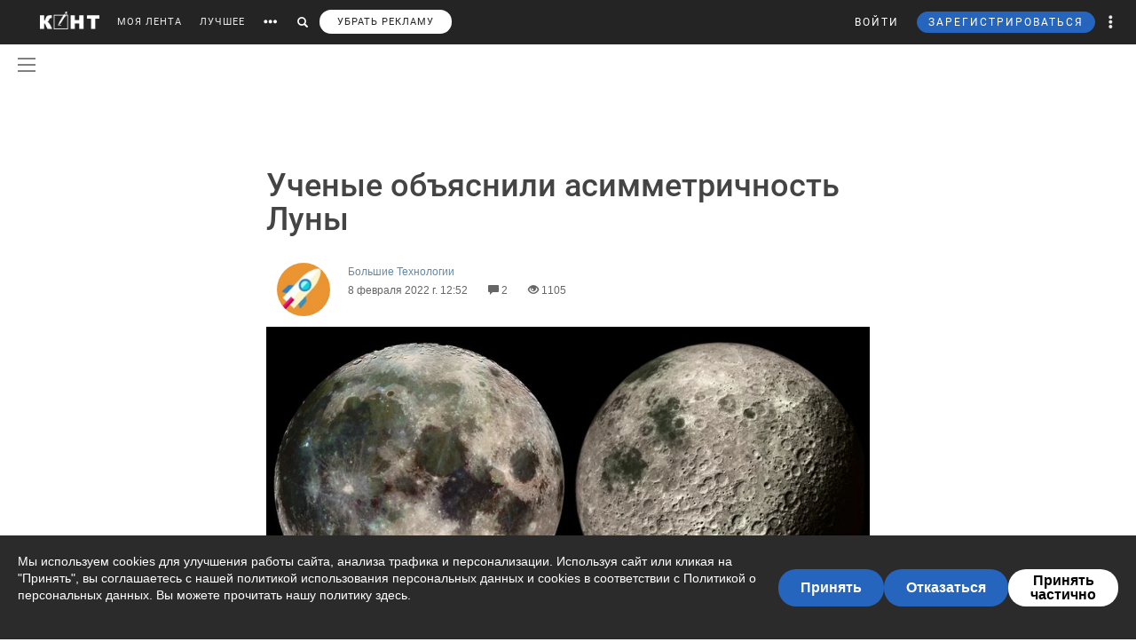

--- FILE ---
content_type: text/html; charset=UTF-8
request_url: https://cont.ws/@stuffed92/2202343/full
body_size: 141036
content:
<!DOCTYPE html>
<head>
<meta http-equiv="Content-Type" content="text/html; charset=UTF-8" />
<meta name="viewport" content="width=device-width, initial-scale=1.0, maximum-scale=1" />

<title>Ученые объяснили асимметричность Луны - Большие Технологии — КОНТ</title><meta name="description" content="
    
        
Исследователи из Китая и Австралии сумели дать объяснение отличиям в химическом составе грунта с видимой и «темной» стороны Луны. По их словам, причина кроется в падении крупного астеро | Ученые объяснили асимметричность Луны |Автор Большие Технологии. Больше статей автора читать на сайте."><meta property="og:image" content="http://cont.ws/uploads/posts/2202343.jpg"><meta property="og:title" content="Ученые объяснили асимметричность Луны - Большие Технологии — КОНТ"><meta property="og:description" content="
    
        
Исследователи из Китая и Австралии сумели дать объяснение отличиям в химическом составе грунта с видимой и «темной» стороны Луны. По их словам, причина кроется в падении крупного астеро | Ученые объяснили асимметричность Луны |Автор Большие Технологии. Больше статей автора читать на сайте."><meta property="og:url" content="https://cont.ws/@stuffed92/2202343/full"><meta property="og:type" content="article">



<!-- SCRIPTS -->
<script src="https://ajax.googleapis.com/ajax/libs/jquery/1.12.4/jquery.js"></script>
<script src='https://www.google.com/recaptcha/api.js'></script>
<script type="text/javascript" src="/js/jquery.mCustomScrollbar.concat.min.js"></script>
<script src="https://cdn.jsdelivr.net/npm/vue@2.6.6/dist/vue.min.js"></script>

<link href="/bootstrap/css/bootstrap.css?430638" rel="stylesheet" />
<link href="/css/jquery.mCustomScrollbar.css" rel="stylesheet">

<script src="https://cdn.adfinity.pro/code/cont.ws/adfinity.js" charset="utf-8" async></script>






<script type="text/javascript" src="https://cdnjs.cloudflare.com/ajax/libs/jquery.appear/0.3.3/jquery.appear.min.js"></script>

<script src="/bootstrap/js/bootstrap.js"></script>
<script src="https://cont.ws/js/main.js?897372"></script>
<link rel="stylesheet" href="https://maxcdn.bootstrapcdn.com/font-awesome/4.5.0/css/font-awesome.min.css">
<link rel="stylesheet" href="https://cdnjs.cloudflare.com/ajax/libs/font-awesome/5.8.1/css/all.min.css" integrity="sha512-gMjQeDaELJ0ryCI+FtItusU9MkAifCZcGq789FrzkiM49D8lbDhoaUaIX4ASU187wofMNlgBJ4ckbrXM9sE6Pg==" crossorigin="anonymous" referrerpolicy="no-referrer" />
<link href='/dist/fonts/Roboto/Roboto.css?ver=1' rel='stylesheet' />
<script async type="text/javascript" src="//s.clickiocdn.com/t/consent_198659.js"></script>

<link rel="stylesheet" href="https://cdnjs.cloudflare.com/ajax/libs/izitoast/1.2.0/css/iziToast.min.css" />
<script src="https://cdnjs.cloudflare.com/ajax/libs/izitoast/1.2.0/js/iziToast.min.js"></script>

<link rel="stylesheet" type="text/css" href="/style.css?970379" />
<link rel="stylesheet" type="text/css" href="/css/temp/style.css?385539" />
<link rel="stylesheet" type="text/css" href="/dist/css/main.css?ver=325166" />
<link href="/includes/shop/dist/shop.css?ver=10" rel="stylesheet">


<link rel="shortcut icon" href="/favicon.ico" />



<script type="text/javascript" src="https://cont.ws/js/adfox.asyn.code.ver3.js"></script>
<script type="text/javascript" src="https://cont.ws/js/adfox.asyn.code.scroll.js"></script>

<script type="text/javascript" src="//vk.com/js/api/openapi.js?121"></script>







</head>
<body>
<script async type='text/javascript' src='//s.advscdn.com/t/229225/360_light.js'></script>
<script class='__lxGc__' type='text/javascript'>
((__lxGc__=window.__lxGc__||{'s':{},'b':0})['s']['_229225']=__lxGc__['s']['_229225']||{'b':{}})['b']['_727241']={'i':__lxGc__.b++};
</script>




<div id="overlay"></div>





<div id="headline">
    <div class="header">
        <a href="https://cont.ws/" class="logo"><img src="https://cont.ws/images/logo.png" alt="КОНТ"></a>
        <div id="header_menu" class="header_menu pull-left hidden-xs " >
                            <nav>
                    <ul class="list-inline">
                        <li><a href="https://cont.ws/">МОЯ ЛЕНТА</a>

                            

                        <li><a href="https://cont.ws/best">ЛУЧШЕЕ</a>

                            
                            <!--<li><a href="#" id="sub-menu-link"><span class="glyphicon glyphicon-option-horizontal" aria-hidden="true"></span></a>-->

                        <li id="more_link"><button type="button"><span class="glyphicon glyphicon-option-horizontal" aria-hidden="true"></span></button></li>
                        <li id="search_link"><button type="button"><span class="glyphicon glyphicon-search" aria-hidden="true"></span></button></li>
						   
			   <li><a class="remove-fftv-link" href="https://cont.ws/shop">УБРАТЬ РЕКЛАМУ</a></li>					
			                    </ul>
                </nav>
            
            <div class="search">
                <form action="https://cont.ws/search" method="post">
                    <div class="input-group">
                        <input id="" type="text" class="form-control" name="s" placeholder="Введите ключевое слово...">
                        <div class="input-group-btn">
                            <button type="submit" class="btn btn-primary btn-sm"><span class="glyphicon glyphicon-search" aria-hidden="true"></span></button>
                        </div>
                    </div>
                </form>
            </div>

        </div><!-- /header_menu -->


        

                <div class="header_menu_more" style="display: none">
            <div class="content">
                <div class="row">
                    <div class="col-xs-3">
                        <div class="header_menu_more__title">Котировки</div>
                    </div>
                    <div class="col-xs-9">
                        <div class="header_menu_more__title">Кластеры</div>
                    </div>

                    <div class="col-xs-3">

                        <ul class="list-inline">
                            <li><div class="item">USD<strong>77.83</strong></div></li>
                            <li><div class="item">EUR<strong>90.54</strong></div></li>
                            <li><div class="item">Нефть<strong>73.633125222</strong></div></li>
                        </ul>
                        <div class="header_menu_more__title">Общие ссылки</div>
                        <ul class="list-unstyled">
                            <li><a href="https://cont.ws/lenta-article">Все статьи</a></li>
                            <li><a href="https://cont.ws/original-feed">Авторские статьи</a></li>

                        </ul>
                    </div>
                    <div class="col-xs-3">
                        <div class="header_menu_more__clusters">
                                                            <a class="media" href="https://cont.ws/clusters/geopoliticy">
                                    <div class="media-left">
                                        <img src="/images/clusters/cluster_1.png" alt="" width="50" height="30">
                                    </div>
                                    <div class="media-body">
                                        Геополитика<br>
                                        <small>Большая политика, экономика и др.</small>
                                    </div>
                                </a>
                                                                <a class="media" href="https://cont.ws/clusters/science">
                                    <div class="media-left">
                                        <img src="/images/clusters/cluster_2.png" alt="" width="50" height="30">
                                    </div>
                                    <div class="media-body">
                                        Край будущего<br>
                                        <small>Наука, космос, технологии</small>
                                    </div>
                                </a>
                                                                <a class="media" href="https://cont.ws/clusters/military">
                                    <div class="media-left">
                                        <img src="/images/clusters/cluster_5.png" alt="" width="50" height="30">
                                    </div>
                                    <div class="media-body">
                                        Ратное дело<br>
                                        <small>Армия, вооружение, техника</small>
                                    </div>
                                </a>
                                                                <a class="media" href="https://cont.ws/clusters/history">
                                    <div class="media-left">
                                        <img src="/images/clusters/cluster_4.png" alt="" width="50" height="30">
                                    </div>
                                    <div class="media-body">
                                        История<br>
                                        <small>Официальная и альтернативная</small>
                                    </div>
                                </a>
                                                        </div>
                    </div>
                    <div class="col-xs-3">
                        <div class="header_menu_more__clusters">
                                                            <a class="media" href="https://cont.ws/clusters/motor">
                                    <div class="media-left">
                                        <img src="/images/clusters/cluster_3.png" alt="" width="50" height="30">
                                    </div>
                                    <div class="media-body">
                                        Мотор<br>
                                        <small>Авто и мото</small>
                                    </div>
                                </a>
                                                                <a class="media" href="https://cont.ws/clusters/social">
                                    <div class="media-left">
                                        <img src="/images/clusters/cluster_8.png" alt="" width="50" height="30">
                                    </div>
                                    <div class="media-body">
                                        Социум<br>
                                        <small>Местная политика, жизнь</small>
                                    </div>
                                </a>
                                                                <a class="media" href="https://cont.ws/clusters/sport">
                                    <div class="media-left">
                                        <img src="/images/clusters/cluster_9.png" alt="" width="50" height="30">
                                    </div>
                                    <div class="media-body">
                                        Спорт<br>
                                        <small>Спорт, спорт, спорт</small>
                                    </div>
                                </a>
                                                                <a class="media" href="https://cont.ws/clusters/psychology">
                                    <div class="media-left">
                                        <img src="/images/clusters/cluster_10.png" alt="" width="50" height="30">
                                    </div>
                                    <div class="media-body">
                                        Психология<br>
                                        <small>Отношения, проблемы, общество</small>
                                    </div>
                                </a>
                                                        </div>
                    </div>
                    <div class="col-xs-3">
                        <div class="header_menu_more__clusters">
                                                            <a class="media" href="https://cont.ws/clusters/kti">
                                    <div class="media-left">
                                        <img src="/images/clusters/cluster_11.png" alt="" width="50" height="30">
                                    </div>
                                    <div class="media-body">
                                        К.Т.И.<br>
                                        <small>Креатив, творчество и искусство</small>
                                    </div>
                                </a>
                                                                <a class="media" href="https://cont.ws/clusters/travel">
                                    <div class="media-left">
                                        <img src="/images/clusters/cluster_12.png" alt="" width="50" height="30">
                                    </div>
                                    <div class="media-body">
                                        Путешествия<br>
                                        <small>О больших и малых путешествиях</small>
                                    </div>
                                </a>
                                                                <a class="media" href="https://cont.ws/clusters/health">
                                    <div class="media-left">
                                        <img src="/images/clusters/cluster_13.png" alt="" width="50" height="30">
                                    </div>
                                    <div class="media-body">
                                        Здоровье<br>
                                        <small>Лечение, физкультура и прочее</small>
                                    </div>
                                </a>
                                                                <a class="media" href="https://cont.ws/clusters/literature">
                                    <div class="media-left">
                                        <img src="/images/clusters/cluster_14.png" alt="" width="50" height="30">
                                    </div>
                                    <div class="media-body">
                                        Литература<br>
                                        <small>Проза, стихи, рассказы и прочее</small>
                                    </div>
                                </a>
                                                        </div>
                    </div>
                </div>
            </div>
        </div>

        <div class="header_menu_right">
            <ul class="list-inline">

                                    


<script src="//ulogin.ru/js/ulogin.js"></script>

<!-- Auth Modal -->
<div class="modal fade" id="authModal" tabindex="-1" role="dialog">
  <div class="modal-dialog" role="document">
    <div class="modal-content">
      <div class="modal-header">
        <button type="button" class="close" data-dismiss="modal" aria-label="Close"><span aria-hidden="true">&times;</span></button>
      </div>


      <div id="authModalContainer">
      <div id="email-body" class="modal-body">


        	<div class="modalLogo">
        		<img src="/images/cont-logo.png" alt="КОНТ" width="110" height="26" />
        	</div>

	        <div class="form-group">
	        	<p> Введите данные, указанные при регистрации</p>
	        	<section style="margin-bottom:5px;">

						<input id="enter-login" type="text" name="text-893" placeholder="Логин или e-mail" value="" size="40" class="form-control text-center input-md" id="feedbackModalYourName" aria-required="true" aria-invalid="false">

				</section>

				<section>
					<div class="form-group">
						<input id="enter-pass" type="password" name="text-893" placeholder="Пароль" value="" size="40" class="form-control text-center input-md" id="feedbackModalYourName" aria-required="true" aria-invalid="false">
					</div>
				</section>

			</div>
				<section style="margin-bottom:40px">
					<button id="enter_button" type="button" class="btn btn-default btn-md btn-block">Войти</button>
					<div style="color: #b60000;" id="error-enter"></div>
				</section>

	      <p>Или авторизируйтесь через соцсети</p>
	      <div class=" social-icons">
	      		<section>
				<a href="https://oauth.yandex.ru/authorize?response_type=code&client_id=e8307a764e8a41559ce305f41f89783c&device_id=00b5f447-8020-4a19-899d-21cb977e3c96&redirect_uri=https://cont.ws/auth_yandex_n.php" style="padding: 0px;">
					<img src="https://yastatic.net/s3/doc-binary/freeze/ru/id/ef02983781dca0759776faeb1578e8d3f8d2b652.svg"/>
				</a>
		      		<a href="https://cont.ws/0x171qa483/api/oauth/vk" class="vk-icon"><i class="fab fa-vk"></i> Войти через VK ID</a>
      				<a href="https://cont.ws/0x171qa483/api/oauth/ok" class="odnoklassniki-icon" ><i class="fab fa-odnoklassniki-square"></i> Войти через OK</a>

	      		</section>
	      </div>
      </div>


       <div class="modal-footer">

	      <p>Если вы еще не регистрировались на сайте и у вас нет учетной записи в социальных сетях, вы можете <button type="button" data-dismiss="modal" data-toggle="modal" data-target="#registrationModal">зарегистрироваться</button>.</p>
      </div>

      </div>

    </div>
  </div>
</div>



<!-- Registration Modal -->
<div class="modal fade" id="registrationModal" tabindex="-1" role="dialog">
  <div class="modal-dialog" role="document">
    <div class="modal-content">

      <div class="modal-header">
        <button type="button" class="close" data-dismiss="modal" aria-label="Закрыть"><span aria-hidden="true">&times;</span></button>
      </div>


      <div id="registrationModalContainer">

      <div id="email-body" class="modal-body">



        	<div class="modalLogo">
        		<img src="/images/cont-logo.png" alt="" width="110" height="26" />
        	</div>

            <div class="reg-container">
			<div id="reg-by-email">

    			<section style="margin-bottom:40px;display: none" id="captcha-field">
    				<div class='g-recaptcha' data-sitekey='6LdKYxUTAAAAAO095-PjZUWhnP4vELdiPY33qCQe'></div>
    				<button id="continue-button" type="button" class="btn btn-default btn-md btn-block">Продолжить</button>
    			</section>


                <div id='email-field'>
    	        <div class="form-group">

    				<label for="feedbackModalYourName">Введите адрес своей эл. почты</label>
    				<section>
    					<input id="email-reg" type="text" name="text-893" size="40" class="form-control input-md" id="feedbackModalYourName" aria-required="true" aria-invalid="false">
    				</section>
    			</div>
				<div style=" text-align: center; width: 300px; margin: 0 auto 15px;">
    				<input id="personal-data-checkbox" type="checkbox" style="vertical-align: middle; margin: 0 10px 0 0;">
					<label for="personal-data-checkbox" style="color: #000;font-size: 12px;display: inline;">Даю согласие на обработку моих персональных данных, а именно моего электронного адреса</label>
  				</div>
    				<section style="margin-bottom:40px">
    					<button id="email-reg-button" type="button" class="btn btn-default btn-md btn-block">Зарегистрироваться</button>
    					<div style="color: #b60000" id="error-reg"></div>
    				</section>
    			</div>
            </div>

			</div>

	      <p>Или авторизируйтесь через соцсети</p>
	      <div id="soc-auth" class=" social-icons">
		  		<section>
				<a href="https://oauth.yandex.ru/authorize?response_type=code&client_id=e8307a764e8a41559ce305f41f89783c&device_id=00b5f447-8020-4a19-899d-21cb977e3c96&redirect_uri=https://cont.ws/auth_yandex_n.php" style="padding: 0px;">
					<img src="https://yastatic.net/s3/doc-binary/freeze/ru/id/ef02983781dca0759776faeb1578e8d3f8d2b652.svg"/>
				</a>
		      		<a href="https://cont.ws/0x171qa483/api/oauth/vk" class="vk-icon"><i class="fab fa-vk"></i> Войти через VK ID</a>
      				<a href="https://cont.ws/0x171qa483/api/oauth/ok" class="odnoklassniki-icon" ><i class="fab fa-odnoklassniki-square"></i> Войти через OK</a>

				</section>
	      </div>
      </div>


      <div class="modal-footer">
	      <p>Если вы уже зарегистрированы на Конте, то вам необходимо <button type="button" data-dismiss="modal" data-toggle="modal" data-target="#authModal">войти</button> в свой аккаунт.</p>
	      <p>Регистрируясь на Конте, вы присоединяетесь к десяткам тысяч авторов, писателей и читателей, теоретиков и практиков, профессионалов и любителей. Вы получаете возможность делиться своими идеями, мыслями, фантазиями с огромной аудиторией. Ведь хорошая статья заслуживает большой аудитории.</p>
          <p>Регистрируясь на Конте вы принимаете <a href="https://cont.ws/agreement">Пользовательское соглашение.</a></p>
      </div>


      </div>

    </div>
  </div>
</div>


<script>
var subRegAuthorID = 1;
var regPostID;
var regfrombm = 0;

$(document).ready(function() {
	var enterButton = function() {
		$.ajax({
			type: "POST",
			global: false,
			url: "/ajax.php",
			data: ({
				type: 2,
				login: $('#enter-login').val(),
				pass: $('#enter-pass').val()
			}),
			dataType: "html",
			success: function(data) {
				 
				 if(data=='ok') document.location.href='/profile/';
				 else if(data.indexOf('id') + 1) window.location.href = data;
				 else $('#error-enter').html(data);
			}
		});
	}

	var emailRegButton = function() {

		if (!$('#personal-data-checkbox').is(':checked')) {
			$('#error-reg').hide().html("Примите согласие на обработку персональных данных").fadeIn(300);
			return
		}

		$.ajax({
			type: "POST",
			global: false,
			url: "/ajax.php",
			data: ({
				type: 'reg_email',
								email: $('#email-reg').val(),
                sub_reg: subRegAuthorID,
                post_reg: regPostID,
                regfrombm: regfrombm
			}),
			dataType: "html",
			success: function(data) {
				
				if(data=='captcha') {
					$('#email-field').hide();
					$('#captcha-field').fadeIn(300);
				}
				if(data.indexOf('reg') + 1) window.location.href = data;
                else if(data.indexOf('fast_success') + 1) {
                    location.reload();
                }
				else $('#error-reg').hide().html(data).fadeIn(300);
			}
		});
	};

	$("#enter_button").click(enterButton);
	$("#enter-login, #enter-pass").keypress(function(e) {
		if(e.which == 13) enterButton();
	});

	$("#email-reg-button").click(emailRegButton);
	$("#email-reg").keypress(function(e) {
		if(e.which == 13) emailRegButton();
	});

    $('#soc-auth').on('click', 'a', function() {
        console.log('soc auth');

        $.ajax({
			type: "POST",
			global: false,
			url: "/ajax.php",
			data: ({
                type: 'save_post_reg_id',
                postID: regPostID
			})
		});
    });

	$("#continue-button").click(function(event){
		event.preventDefault();
		$.ajax({
			type: "POST",
			global: false,
			url: "/ajax.php",
			data: ({
				captcha: grecaptcha.getResponse(),
								email: $('#email-reg').val(),
                sub_reg: subRegAuthorID,
                post_reg: regPostID,
                regfrombm: regfrombm
			}),
			success: function(data) {
				
				if(data.indexOf('reg') + 1) window.location.href = data //$('#reg-by-email').html('Спасибо. На Вашу почту было отправлено письмо с дальнейшими инструкциями').fadeIn(300);
                else if(data.indexOf('fast_success') + 1) {
                    location.reload();
                }
			}
		});
	});
});
</script>
                    <li>
                        <button id="top-login" class="login hidden-sm hidden-xs" data-toggle="modal" data-target="#authModal">ВОЙТИ</button>
                        <a class="header_menu_right__user visible-sm-block visible-xs-block m_login" href="https://cont.ws/login">ВХОД</a>
                    </li>
                    <li>
                        <button id="top-newreg" class="newreg bl hidden-sm hidden-xs" data-toggle="modal" data-target="#registrationModal">ЗАРЕГИСТРИРОВАТЬСЯ</button>
                        <a class="header_menu_right__user visible-sm-block visible-xs-block" href="https://cont.ws/signup">РЕГИСТРАЦИЯ</a>
                    </li>
                
                <li class="header_menu_right__more hidden-xs"><a href="#" class="dropdown-toggle" data-toggle="dropdown" role="button" aria-haspopup="true" aria-expanded="false"><span class="glyphicon glyphicon-option-vertical" aria-hidden="true"></span>

                        <div class="box_arrow_header_menu box_more"><div class="arrow_header_menu"></div></div>


                    </a>
                    <ul class="dropdown-menu">
                        <li><a href="https://cont.ws/about">О проекте</a></li>
                        <li><a href="https://cont.ws/@official">Блог</a></li>
                        <li><a href="https://cont.ws/agreement">Соглашение</a></li>
                        <li><a href="https://cont.ws/top">Рейтинг</a></li>
                        <li><a href="https://cont.ws/help">Помощь</a></li>
                        <li role="separator" class="divider"></li>
                        <li><a href="https://vk.com/continentalist" target="_blank"><i class="fab fa-vk fa-fw"></i> Вконтакте</a></li>
                        <li><a href="http://ok.ru/rucontinental" target="_blank"><i class="fab fa-odnoklassniki fa-fw"></i> Одноклассники</a></li>
                        <li role="separator" class="divider"></li>
                        <li><a href="#" class="privacy-settings-link" onclick="if(window.__lxG__consent__ !== undefined) {window.__lxG__consent__.showConsent()} else {alert('This function only for users from European Economic Area (EEA)')}; return false">Change privacy settings
                            </a></li>

                    </ul>
                </li>
                <li class="header_menu_right__bars">
                    <button type="button"  data-toggle="offcanvas" data-target=".navmenu" data-canvas="body"><i class="fa fa-bars" aria-hidden="true"></i></button>
                </li>
            </ul>
        </div>

        <nav class="navmenu navmenu-inverse navmenu-fixed-right offcanvas" role="navigation">
            <ul class="nav navmenu-nav navmenu-nav__main">
                <li><a href="https://cont.ws/">МОЯ ЛЕНТА</a>
                                    <li><a href="https://cont.ws/best">ЛУЧШЕЕ</a>



                <li>
                    <a role="button" data-toggle="collapse" href="#collapseClusters" aria-expanded="false" aria-controls="collapseClusters">Больше <b class="caret"></b></a>
                    <div class="collapse" id="collapseClusters">
                        <ul class="navmenu-nav">

                            <li>
                                                                    <a class="media" href="https://cont.ws/clusters/geopoliticy">
                                        <div class="media-left">
                                            <img src="/images/clusters/cluster_1.png" alt="" width="40" height="24">
                                        </div>
                                        <div class="media-body media-middle">
                                            Геополитика                                        </div>
                                    </a>
                                                                        <a class="media" href="https://cont.ws/clusters/science">
                                        <div class="media-left">
                                            <img src="/images/clusters/cluster_2.png" alt="" width="40" height="24">
                                        </div>
                                        <div class="media-body media-middle">
                                            Край будущего                                        </div>
                                    </a>
                                                                        <a class="media" href="https://cont.ws/clusters/military">
                                        <div class="media-left">
                                            <img src="/images/clusters/cluster_5.png" alt="" width="40" height="24">
                                        </div>
                                        <div class="media-body media-middle">
                                            Ратное дело                                        </div>
                                    </a>
                                                                        <a class="media" href="https://cont.ws/clusters/history">
                                        <div class="media-left">
                                            <img src="/images/clusters/cluster_4.png" alt="" width="40" height="24">
                                        </div>
                                        <div class="media-body media-middle">
                                            История                                        </div>
                                    </a>
                                                                        <a class="media" href="https://cont.ws/clusters/motor">
                                        <div class="media-left">
                                            <img src="/images/clusters/cluster_3.png" alt="" width="40" height="24">
                                        </div>
                                        <div class="media-body media-middle">
                                            Мотор                                        </div>
                                    </a>
                                                                        <a class="media" href="https://cont.ws/clusters/social">
                                        <div class="media-left">
                                            <img src="/images/clusters/cluster_8.png" alt="" width="40" height="24">
                                        </div>
                                        <div class="media-body media-middle">
                                            Социум                                        </div>
                                    </a>
                                                                        <a class="media" href="https://cont.ws/clusters/sport">
                                        <div class="media-left">
                                            <img src="/images/clusters/cluster_9.png" alt="" width="40" height="24">
                                        </div>
                                        <div class="media-body media-middle">
                                            Спорт                                        </div>
                                    </a>
                                                                        <a class="media" href="https://cont.ws/clusters/psychology">
                                        <div class="media-left">
                                            <img src="/images/clusters/cluster_10.png" alt="" width="40" height="24">
                                        </div>
                                        <div class="media-body media-middle">
                                            Психология                                        </div>
                                    </a>
                                                                        <a class="media" href="https://cont.ws/clusters/kti">
                                        <div class="media-left">
                                            <img src="/images/clusters/cluster_11.png" alt="" width="40" height="24">
                                        </div>
                                        <div class="media-body media-middle">
                                            К.Т.И.                                        </div>
                                    </a>
                                                                        <a class="media" href="https://cont.ws/clusters/travel">
                                        <div class="media-left">
                                            <img src="/images/clusters/cluster_12.png" alt="" width="40" height="24">
                                        </div>
                                        <div class="media-body media-middle">
                                            Путешествия                                        </div>
                                    </a>
                                                                        <a class="media" href="https://cont.ws/clusters/health">
                                        <div class="media-left">
                                            <img src="/images/clusters/cluster_13.png" alt="" width="40" height="24">
                                        </div>
                                        <div class="media-body media-middle">
                                            Здоровье                                        </div>
                                    </a>
                                                                        <a class="media" href="https://cont.ws/clusters/literature">
                                        <div class="media-left">
                                            <img src="/images/clusters/cluster_14.png" alt="" width="40" height="24">
                                        </div>
                                        <div class="media-body media-middle">
                                            Литература                                        </div>
                                    </a>
                                                                </li>
                            <li><a href="https://cont.ws/lenta-article">Все статьи</a></li>
                        </ul>
                    </div>
                </li>

            </ul>
            <ul class="nav navmenu-nav navmenu-nav__other">
                <li><a href="https://cont.ws/about">О проекте</a></li>
                <li><a href="https://leffet.cont.ws/">Блог</a></li>
                <li><a href="https://cont.ws/agreement">Соглашение</a></li>
                <li><a href="https://cont.ws/top">Рейтинг</a></li>
                <li><a href="https://cont.ws/help">Помощь</a></li>
                <li><a href="#" class="privacy-settings-link" onclick="if(window.__lxG__consent__ !== undefined) {window.__lxG__consent__.showConsent()} else {alert('This function only for users from European Economic Area (EEA)')}; return false">Change privacy settings
                    </a></li>
            </ul>
            <ul class="list-inline navmenu-nav__socials">
                <li><a href="https://vk.com/continentalist" target="_blank"><i class="fab fa-vk fa-fw"></i></a></li>
                <li><a href="http://ok.ru/rucontinental" target="_blank"><i class="fab fa-odnoklassniki fa-fw"></i></a></li>
            </ul>
        </nav>


        <script type="text/javascript">

            var $messagesCountTop = $("#messages-count-top");
            var $messagesCountTopMobile = $("#messages-count-top-mobile");
            var nCountTop = $("#n-count");

            function updateCounters() {
                $.ajax({
                    type: "POST",
                    global: false,
                    url: "/ajax.php",
                    data: ({
                        type: 52,
                    }),
                    dataType: "json",
                    success: function(response) {

                        if(response.notifications > 0) {
                            nCountTop.html(response.notifications);
                            nCountTop.show();
                        }
                        else {
                            if(parseInt(nCountTop.html()) == 0) nCountTop.hide();
                        }

                        setTimeout(updateCounters,60*1000);
                    }
                });
            }
            function updateOnlineStatus() {
                $.ajax({
                    type: "POST",
                    global: false,
                    url: "/ajax.php",
                    data: ({
                        type: 'online',
                    }),
                    success: function(response) {
                        setTimeout(updateOnlineStatus,60*1000*9);
                    }
                });
            }
            $(document).ready(function() {
                $('.get_user_menu').click(function(event) {
                    event.preventDefault();
                    $('.user_menu').not('.recom_menu').not('.report_menu').not('.comments_report_menu').toggle();
                });


                updateOnlineStatus();
                //updateCounters();
            });
        </script>


    </div>

</div>

    <link rel="stylesheet" href="/dist/css/vue2-perfect-scrollbar.min.css"/>
    <div id="main-side-menu">
        <side-menu-wrapper ref="sidemenu" :user='{"id":null}' :show-menu="false"></side-menu-wrapper>
    </div>
    <script src="/dist/js/pages/main_side_menu.js?ver=9"></script>
    


<div class="header2 top-ads-pages">
<div style="max-width: 100%; margin: auto;">



<!-- Yandex.RTB R-A-141569-38 -->
<div id="yandex_rtb_R-A-141569-38"></div>
<script type="text/javascript">
(function(w, d, n, s, t) {
w[n] = w[n] || [];
w[n].push(function() {
Ya.Context.AdvManager.render({
blockId: "R-A-141569-38",
renderTo: "yandex_rtb_R-A-141569-38",
async: true
});
});
// t = d.getElementsByTagName("script")[0];
// s = d.createElement("script");
// s.type = "text/javascript";
// s.src = "//an.yandex.ru/system/context.js";
// s.async = true;
// t.parentNode.insertBefore(s, t);
})(this, this.document, "yandexContextAsyncCallbacks");
</script>


</div>
</div>

<div class="mob top-mob-ads">

<!-- Yandex.RTB R-A-210972-4 -->
<div id="yandex_rtb_R-A-210972-4"></div>
<script type="text/javascript">
(function(w, d, n, s, t) {
w[n] = w[n] || [];
w[n].push(function() {
Ya.Context.AdvManager.render({
blockId: "R-A-210972-4",
renderTo: "yandex_rtb_R-A-210972-4",
async: true
});
});
// t = d.getElementsByTagName("script")[0];
// s = d.createElement("script");
// s.type = "text/javascript";
// s.src = "//an.yandex.ru/system/context.js";
// s.async = true;
// t.parentNode.insertBefore(s, t);
})(this, this.document, "yandexContextAsyncCallbacks");
</script>

</div>


<script>
$(document).ready(function() {
    $('body').on('click', '.new-reg', function(event){
        event.preventDefault();
        $("#overlay").height($(document).height());
    	$('#overlay, #mod_reg2').show();
        var place=$(this).attr('id');
        if(place==undefined) place=10;
        $.ajax({
            type: "POST",
            url: "/m_reg.php",
            data: ({
                place: place
            }),
            cache: false,
            success: function(html){
                $("#new").html(html);
                $("html,body").animate({scrollTop: 0}, "slow");
            }
        });
    });
    $('body').on('click', '.login', function(event){
        event.preventDefault();
        $("#overlay").height($(document).height());
    	$('#overlay, #mod_reg2').show();
        $.ajax({
            url: "/login2.php",
            cache: false,
            success: function(html){
                $("#new").html(html);
                $("html,body").animate({scrollTop: 0}, "slow");
            }
        });
    });
});
$(".close, #overlay").click(function(event){
    event.preventDefault();
    $('#overlay, #mod_login, #mod_reg, #mod_reg2').hide();
});
</script>
<div id="mod_reg2">
<div id="new"></div>
</div>




<script>
var $messagesButton = $('#messages-button');
var $messagesBlock = $('#messages-block');
</script>



<div class="content">

</div>
	<script async type='text/javascript' src='//s.advscdn.com/t/229225/360_light.js'></script>
	<script class='lxGc' type='text/javascript'> ((lxGc=window.lxGc||{'s':{},'b':0})['s']['_229225']=lxGc['s']['_229225']||{'b':{}})['b']['_726605']={'i':lxGc.b++}; </script>
<style>
.content {
    margin: 0 auto;
}
</style>
<link rel="stylesheet" href="/medium/medium-editor.css" />
<link rel="stylesheet" href="/medium/default.css" />
<link rel="stylesheet" href="/medium/medium-editor-insert-plugin.css" />
<link rel="stylesheet" href="/css/comments.css" />
<link rel="stylesheet" href="/dist/css/likely.css">
<link rel="stylesheet" href="/dist/css/justifiedGallery.min.css">
<link rel="stylesheet" href="/css/cont.widgets.inputform.css">


<script src="/dist/js/likely.js"></script>
<link rel="stylesheet" href="/messages/css/emojify.css" />
<link href="/messages/style_sms.css" rel="stylesheet">
<link href="/css/cont.widgets.inputform.css?ver=3" rel="stylesheet">
<script src="https://cdnjs.cloudflare.com/ajax/libs/socket.io/1.4.5/socket.io.min.js"></script>
<script src="/medium/jquery.ui.widget.js"></script>
<script src="/medium/jquery.fileupload.js"></script>
<script src="/messages/js/emojify.min.js"></script>
<script src="/messages/js/emoji.js"></script>
<script>
    window.newPostPage = true;
    window.userPremium = 0;
</script>
<script src = "/js/jquery.visible.min.js" type="text/javascript" charset="utf-8"></script>
<script src = "/js/jquery-ui.js" type="text/javascript" charset="utf-8"></script>
<script src = "/js/commentsNew.js?ver=12" type="text/javascript" charset="utf-8"></script>
<script src="/dist/js/jquery.justifiedGallery.min.js" type="text/javascript" charset="utf-8"></script>

            <script src = "/js/cont.widgets.inputform.js?ver=3" type="text/javascript" charset="utf-8"></script>
            <script>
                var stickersData = JSON.parse('{"stickersGroups":[],"newStickersCount":0}');

                
            </script>
        

<!--     CLICKIO AdFox unit-->
    <div id='adfox_15682023141268602'></div>
    <script>
        (function(w, n) {
            w[n] = w[n] || [];
            w[n].push([{
                ownerId: 257193,
                containerId: 'adfox_15682023141268602',
                params: {
                    pp: 'g',
                    ps: 'csyd',
                    p2: 'gnsj'
                }
            }, [ 'phone'], {
                tabletWidth: 1024,
                phoneWidth: 767,
                isAutoReloads: false
            }]);})(window, 'adfoxAsyncParamsAdaptive');
    </script>



<div itemscope itemtype="http://schema.org/Article">
    <link itemprop="mainEntityOfPage" href="https://cont.ws/" />
    <meta itemprop="dateModified" content="2022-02-08T12:52:50+03:00">
    <link itemprop="image" href="https://cont.ws/uploads/posts/2202343.jpg">

    <div class="content post-special-header">

        <div class="sidebar sidebar--post">
            
<div class="sidebar_sticky">
    <h5>ТОП ЗА 3 ДНЯ</h5>
        <div class="sidebar_prv">
        <a href="/@ishchenko/3195001">Украина в ожидании чуда</a>
        <div class="sidebar_author">
            Ростислав Ищенко            <span class="sidebar_author-comment"><span class="glyphicon glyphicon-comment"></span> 74</span>
        </div>
    </div>
        <div class="sidebar_prv">
        <a href="/@DarkLight/3195283">Немного юмора в пятницу - 245!</a>
        <div class="sidebar_author">
            DarkLight            <span class="sidebar_author-comment"><span class="glyphicon glyphicon-comment"></span> 52</span>
        </div>
    </div>
        <div class="sidebar_prv">
        <a href="/@ishchenko/3195507">Блэкаут и беженцы Украины</a>
        <div class="sidebar_author">
            Ростислав Ищенко            <span class="sidebar_author-comment"><span class="glyphicon glyphicon-comment"></span> 101</span>
        </div>
    </div>
        <div class="sidebar_prv">
        <a href="/@Andersen/3195367">Такер Карлсон: Россия готовит ядерный удар по Великобритании и Германии</a>
        <div class="sidebar_author">
            andersen            <span class="sidebar_author-comment"><span class="glyphicon glyphicon-comment"></span> 349</span>
        </div>
    </div>
        <div class="sidebar_prv">
        <a href="/@fruct/3195753">Время платить по счетам: Россия и Запад возвращаются в 2021-й</a>
        <div class="sidebar_author">
            pretty            <span class="sidebar_author-comment"><span class="glyphicon glyphicon-comment"></span> 39</span>
        </div>
    </div>
    </div>

                            <!-- Yandex.RTB R-A-141569-49 -->
                <div id="yandex_rtb_R-A-141569-49"></div>
                <script type="text/javascript">
                    (function(w, d, n, s, t) {
                        w[n] = w[n] || [];
                        w[n].push(function() {
                            Ya.Context.AdvManager.render({
                                blockId: "R-A-141569-49",
                                renderTo: "yandex_rtb_R-A-141569-49",
                                async: true
                            });
                        });
                        t = d.getElementsByTagName("script")[0];
                        s = d.createElement("script");
                        s.type = "text/javascript";
                        s.src = "//an.yandex.ru/system/context.js";
                        s.async = true;
                        t.parentNode.insertBefore(s, t);
                    })(this, this.document, "yandexContextAsyncCallbacks");
                </script>
                    </div>

        <header>
            <div class="post-title123  post-title ">
                <h1 itemprop="headline name">Ученые объяснили асимметричность Луны</h1>
            </div>
        </header>

        <div class="author-bar">
            <div itemprop="author" itemscope="" itemtype="http://schema.org/Person">
                <link itemprop="sameAs" href="https://cont.ws/@stuffed92" />

                <a href="https://cont.ws/@stuffed92" class="m_author">
                    <figure>
                                                <img itemprop="image" id="p-author-img" src="/uploads/users/358532.jpg?d6c69b8ed0a183290206f80f48da1403" alt="Большие Технологии" class="ava40">
                                                                                            </figure>
                    <span id="p-author" itemprop="name">Большие Технологии</span>
                </a>

                            </div>

            <span id="p-date" class="m_first" itemprop="datePublished" content="2022-02-08T12:52:50+03:00">8 февраля 2022 г. 12:52</span>

            <span class="glyphicon glyphicon-comment"></span> 2
                            <span class="glyphicon glyphicon-eye-open"></span> 1105            
            
            
            </div>


<style>
    #publishedModal button.btn {
        width: 70%;
        margin: 0 auto;
    }
    #publishedModal li {
        margin-bottom: 10px;
    }
</style>
<div class="modal fade" id="publishedModal" tabindex="-1" role="dialog">
    <div class="modal-dialog modal-lg" role="document">
        <div class="modal-content">
            <div class="modal-header">
                <button type="button" class="close" data-dismiss="modal" aria-label="Закрыть окно"><span aria-hidden="true">&times;</span></button>
            </div>
            <div class="modal-body">
                <div id="main-modal-body">
                                        <div class="modal-head-title">Продвигайте свою статью, чтобы ее увидели тысячи читателей Конта.</div>

                    <p id="promo-desc" class="text-muted">Сделать ее заметнее в лентах пользователей или получить ПРОМО-позицию, чтобы вашу статью прочитали тысячи человек.</p>

                    <div class="promo-buttons">

                        <ul class="list-unstyled">

                            <li><span class="list-title">Стандартное промо</span></li>

                            <li><button class="btn btn-primary btn-lg btn-block buy-promo" views="3000" type="button">3 000 промо-показов 89 <small>KР</small></button></li>
                            <li><button class="btn btn-primary btn-lg btn-block buy-promo" views="5000" type="button">5 000 промо-показов 99 <small>KР</small></button></li>
				<li><button class="btn btn-primary btn-lg btn-block buy-promo" views="10000" type="button">10 000 промо-показов 159 <small>KР</small></button></li>
                            <li><button class="btn btn-primary btn-lg btn-block buy-promo" views="30000" type="button">30 000 промо-показов 399 <small>KР</small></button></li>
                            <li><button class="btn btn-primary btn-lg btn-block get_promo2" type="button">Выделить фоном 49 <small>KР</small></button></li>
                        </ul>
                    </div>

                    <p class="text-muted">Статистика по промо-позициям отражена в <a href="/exchange">платежах</a>.</p>
                    <br>
                    <p>Поделитесь вашей статьей с друзьями через социальные сети.</p>
                    <div data-mobile-view="false" data-share-size="40" data-like-text-enable="false" data-background-alpha="0.0" data-pid="1371395" data-mode="share" data-background-color="#ffffff" data-share-shape="rectangle" data-share-counter-size="9" data-icon-color="#ffffff" data-mobile-sn-ids="fb.vk.tw.wh.ok.gp." data-text-color="#ffffff" data-buttons-color="#ffffff" data-counter-background-color="#ffffff" data-share-counter-type="separate" data-orientation="horizontal" data-following-enable="false" data-sn-ids="vk.ok.tw.fb.lj." data-preview-mobile="false" data-selection-enable="false" data-exclude-show-more="true" data-share-style="10" data-counter-background-alpha="1.0" data-top-button="false" class="uptolike-buttons" ></div>
                    <br>
                    <button type="button" class="btn btn-link" data-dismiss="modal" aria-label="Закрыть окно">Спасибо</button>

                </div>

                <div id="publish-modal-error">


                    <div id="publish-error-content">
                        <h3 class="text-danger">Ой, простите, но у вас недостаточно континентальных рублей для продвижения записи.</h3>

                        <p>Получите континентальные рубли, <br>пригласив своих друзей на Конт.</p>
                        <br>
                        <p><a href="http://cont.ws/contest" class="btn btn-primary btn-lg">Пригласить <i class="fa fa-user-plus"></i></a></p>

                    </div>
                    <button id="error-back" class="btn btn-link">Назад</button>

                </div>
            </div>
        </div>
    </div>
</div>

<script>
    var delay = 400;
    $(document).ready(function() {
        $('.scrollup').click(function () {
            $('body, html').animate({
                scrollTop: 0
            }, delay);
        });
    });
    var alertSuccess = '<div id="promo-alert-success" class="alert alert-success">Спасибо, ваша статья добавлена в очередь</div>';
    var alertbg = '<div id="promo-alert-bg" class="alert alert-success">Спасибо, Ваша статья выделена</div>';
    var alertMoneyError = '<div id="promo-alert-money" class="alert alert-danger">У вас недостаточно континентальных рублей. <a href=\"http://cont.ws/shop\">Хотите получить КР?</a></div>';
    var alertError = '<div id="promo-alert-error" class="alert alert-danger">Ошибка</div>';
    var alertAlready = '<div class="alert alert-danger">Ошибка</div>';

    var postID = 2202343;

    $('body').on('click', '.get_promo2', function(event){
        event.preventDefault();
        var t=$(this);
        $.ajax({
            type: "POST",
            global: false,
            url: "/ajax.php",
            data: ({
                type: 64,
                post: postID
            }),
            dataType: "html",
            success: function(data) {
                $("#promo-alert-success, #promo-alert-money, #promo-alert-error, #promo-alert-bg").remove();
                t.prev('.get_promo_err').hide().html(data).fadeIn(300).delay(3000).fadeOut(300);
                if(data.indexOf('Спасибо, Ваша статья выделена') != -1) {
                    t.attr("disabled", "disabled");
                    $("#promo-desc").after(alertbg);
                    $("body").find("[post_prv='" + postID + "']").addClass('promo22');
                    $('#bonus-value').html($('#bonus-value').text() - 49);
                }
                else if(data.indexOf('недостаточно') != -1) {
                    $("#promo-desc").after(alertMoneyError);
                }
                else if(data.indexOf('уже') != -1) {
                    $("#promo-desc").after(alertAlready);
                }
                else {
                    $("#promo-desc").after(alertError);
                }
            }
        });
    });
    $('body').on('click', '.buy-promo', function(event){
        event.preventDefault();
        var t=$(this);
        $.ajax({
            type: "POST",
            global: false,
            url: "/ajax/promo.php",
            data: ({
                type: 'promo_buy',
                post: postID,
                views: t.attr('views')
            }),
            dataType: "json",
            success: function(data) {
                $("div.alert").remove();
                if(data.status == 'ok') {
                    $('#bonus-value').html($('#bonus-value').text() - data.price);
                    $("#promo-desc").after(alertSuccess);
                }
                else if(data.status == 'money') {
                    $("#promo-desc").after(alertMoneyError);
                }
                else {
                    $("#promo-desc").after(alertError);
                }
            }
        });
    });

    
    $("#promo-post-button").click(function(e) {
        e.preventDefault();

        $("#publishedModal").modal("show");
    });
</script>

    <div class="content post-special">
            <div class="post">

                <div class="article2" itemprop="articleBody">
                    <article>
                        <div class="medium-insert-images medium-insert-images-center"><figure>
    <img src="https://cont.ws/uploads/pic/2022/2/1%20%28266%29.jpg" alt="" />
        
</figure></div><p>Исследователи из Китая и Австралии сумели дать объяснение отличиям в химическом составе грунта с видимой и «темной» стороны Луны. По их словам, причина кроется в падении крупного астероида на южном полушарии спутника Земли, которое произошло на ранних стадиях ее формирования.</p><p>По мнению научных специалистов, математические расчеты свидетельствуют о том, что столкновение с <a href="https://bigmeh.ru/?p=2179"  ><b>большим астероидом</b></a> в части спутника под названием Южный полюс – Эйткен привело к перемешиванию базальтовых пород и сдвигу их в направлении видимой половины спутника.</p><p>Интересно то, что данную теорию можно будет проверить. Если предположения ученых достоверны, то образцы пород, собранные китайской миссией «Чанъэ-5», будут включать в себя повышенную концентрацию титана и редкоземельных элементов.</p><p>Как известно, «темная» сторона <a href="https://bigmeh.ru/?p=636"  ><b>Луны</b></a> покрыта большим количеством кратеров, а также другими неровностями рельефа. Измерения сил притяжения также указали на то, что видимая часть земного спутника существенно «тяжелее». Помимо этого, химические составы двух половин сильно различаются.</p><p>Научные специалисты, возглавляемые исследовательницей Дин Минь, выдвинули гипотезу, что все вышеперечисленные различия представляют собой итог падения крупного астероида. Для такого вывода они воспользовались информацией, полученной аппаратом «Юйту-2». Кроме того, в работе ученых использовались данные и с других зондов.</p><p>Доступные снимки поверхности и геологические данные помогли прийти к заключению, что состав грунта, находящегося рядом с кратером Южный полюс – Эйткен, существенно отличается от состава пород, образцы которых были взяты на других участках Луны. К примеру, в них содержалось аномально мало редкоземельных элементов и иных пород, включающих в свой состав титан и торий. При этом с противоположной стороны Луны ситуация обратная. Там концентрация этих элементов наоборот максимальная. Выявленное различие натолкнуло ученых на мысль, что аномалия является следствием падения большого астероида.</p><p><a href="https://bigmeh.ru/?p=878"  ><b>Компьютерные модели</b></a> предполагаемого события показали вероятные итоги падения астероида в то время, когда недра Луны уже находились в твердом агрегатном состоянии. Скорее всего столкновение привело к их повторному расплавлению и перемешиванию. Благодаря этому, избыточное количество отдельных веществ оказалось на видимой стороне земного спутника.</p><p>Теперь данную теорию предстоит доказать или опровергнуть после того, как будут изучены образцы с аппарата «Чанъэ-5». Если гипотеза не подтвердится, то наука будет вынуждена искать другую причину вышеописанных аномалий.</p><p class=""><i><b>Источник:</b> <a href="https://bigmeh.ru/?p=2426"  >https://bigmeh.ru/?p=2426</a></i></p>                    </article>

                    <div class="clearfix"></div>
                    <div class="post_category">
                        <ul class="list-inline">
                                                        <li><a href="https://cont.ws/clusters/science">Край будущего</a></li>
                                                            <li><a href="https://cont.ws/tag/38"><i class="fa fa-tag fa-fw"></i> Космос</a></li>
                                                                <li><a href="https://cont.ws/tag/39"><i class="fa fa-tag fa-fw"></i> Астрофизика</a></li>
                                                                <li><a href="https://cont.ws/tag/43"><i class="fa fa-tag fa-fw"></i> Солнечная система</a></li>
                                                        </ul>
                    </div>

                    <div class="clearfix"></div>

                </div>

                <div class="modal content_modal img-modal" id="sImgModal" tabindex="-1" role="dialog">
                    <div class="modal-dialog" role="document">
                        <div class="modal-content">
                            <button type="button" class="close" data-dismiss="modal" aria-label="Close"><span aria-hidden="true">&times;</span></button>
                            <div id="content_modal_img">
                                <img id="s-main-img" class="main-img img-responsive" src="">
                            </div>
                            <div class="row">
                                <div class="col-md-2 col-md-offset-4 col-sm-6 col-sm-offset-0 col-xs-12 col-xs-offset-0">
                                    <p><a id="s-original-link" href="#" target="_blank">Оригинал</a></p>
                                </div>
                                <div class="col-md-4 col-sm-6 col-xs-12">
                                    <div class="author-bar">
                                        <div class="media post_card">
                                            <div class="media-left media-middle">
                                                <a href="#"><img id="s-author-img" src=""></a>
                                            </div>
                                            <div class="media-body">
                                                <a id="s-username" href=""></a><br>
                                                <span id="s-date" class="text-muted"></span>
                                            </div>
                                        </div>
                                    </div>
                                </div>
                            </div>
                        </div>
                    </div>
                </div>

                <script>
                    var $sImgModal = $('#sImgModal');
                    var $sImgMain = $('#s-main-img')
                    var $sOriginalLink = $('#s-original-link');
                    var $sUsername = $('#s-username');
                    var $sDate = $('#s-date');
                    var $sAuthorImg = $('#s-author-img');

                    if ($(window).width() > 768) {
                        $('.article2').on('click', 'img', function() {

                            if ($(this).parents('#sImgModal').length) return;

                            $sImgMain.attr('src', $(this).attr('src'));
                            $sOriginalLink.attr('href', $(this).attr('src'));
                            $sUsername.attr('href', $('#p-author').attr('href')).text($('#p-author').text());
                            $sDate.text($('#p-date').text());
                            $sAuthorImg.attr('src', $('#p-author-img').attr('src'));

                            $.ajax({
                                type: "POST",
                                global: false,
                                url: "/ajax/post.php",
                                data: ({
                                    type: 'get-original-image',
                                    url: $(this).attr('src')
                                }),
                                dataType: "json",
                                success: function(data) {
                                    $sImgMain.attr('src', data.url);
                                    $sOriginalLink.attr('href', data.url);
                                }
                            });

                            $sImgModal.modal('show');
                        });
                    }
                </script>

                <script>
                    $('.article2').find('a').attr('target',"_blank");
                    $('.article2').find('img').attr('itemprop',"image");
                    $('.article2').on('click', '.vote-button', function(e) {
                        e.preventDefault();
                        var $form = $(this).closest('.poll-form');
                        var pollID = $form.attr('data-poll-id');
                        var option = $form.find('.vote-button').index($(this));

                        $.ajax({
                            type: "POST",
                            global: false,
                            url: "/ajax/poll.php",
                            data: ({
                                type: 'poll-vote',
                                poll: pollID,
                                option: option
                            }),
                            dataType: 'json',
                            success: function(data) {
                                if(data) {
                                    $form.find('.acontainer').html(data.html);
                                    $form.find('.poll-total-count').html(data.total);
                                }
                            }
                        });
                    });
                </script>

                                    <script>
                        var ads1Ya = "<div id=\"yandex_rtb_R-A-141569-30\" class='article-a'></div>\n" +
                            "<script type=\"text/javascript\">\n" +
                            "(function(w, d, n, s, t) {\n" +
                            "w[n] = w[n] || [];\n" +
                            "w[n].push(function() {\n" +
                            "Ya.Context.AdvManager.render({\n" +
                            "blockId: \"R-A-141569-30\",\n" +
                            "renderTo: \"yandex_rtb_R-A-141569-30\",\n" +
                            "async: true\n" +
                            "});\n" +
                            "});\n" +
                            "t = d.getElementsByTagName(\"script\")[0];\n" +
                            "s = d.createElement(\"script\");\n" +
                            "s.type = \"text/javascript\";\n" +
                            "s.src = \"//an.yandex.ru/system/context.js\";\n" +
                            "s.async = true;\n" +
                            "t.parentNode.insertBefore(s, t);\n" +
                            "})(this, this.document, \"yandexContextAsyncCallbacks\");\n" +
                            "<\/script>";

                        var ads1G = "<script class='__lxGc__' type='text/javascript'>\n" +
                            "((__lxGc__=window.__lxGc__||{'s':{},'b':0})['s']['_198659']=__lxGc__['s']['_198659']||{'b':{}})['b']['_643493']={'i':__lxGc__.b++};\n" +
                            "((__lxGc__=window.__lxGc__||{'s':{},'b':0})['s']['_198659']=__lxGc__['s']['_198659']||{'b':{}})['b']['_643499']={'i':__lxGc__.b++};\n" +
                            "((__lxGc__=window.__lxGc__||{'s':{},'b':0})['s']['_198659']=__lxGc__['s']['_198659']||{'b':{}})['b']['_643497']={'i':__lxGc__.b++};\n" +
                            "<\/script>";

                        var ads2Ya = "<div id=\"adfox_156570651255872627\" class='article-a'></div>\n" +
                            "<script>\n" +
                            "window.Ya.adfoxCode.create({\n" +
                            "ownerId: 257193,\n" +
                            "containerId: 'adfox_156570651255872627',\n" +
                            "params: {\n" +
                            "pp: 'uje',\n" +
                            "ps: 'csyd',\n" +
                            "p2: 'fpxb'\n" +
                            "}\n" +
                            "});\n" +
                            "<\/script>";

                        var ads3Ya = "<!-- Yandex.RTB R-A-141569-31 -->\n" +
                            "<div id=\"yandex_rtb_R-A-141569-31\" class='article-a'></div>\n" +
                            "<script type=\"text/javascript\">\n" +
                            "(function(w, d, n, s, t) {\n" +
                            "w[n] = w[n] || [];\n" +
                            "w[n].push(function() {\n" +
                            "Ya.Context.AdvManager.render({\n" +
                            "blockId: \"R-A-141569-31\",\n" +
                            "renderTo: \"yandex_rtb_R-A-141569-31\",\n" +
                            "async: true\n" +
                            "});\n" +
                            "});\n" +
                            "t = d.getElementsByTagName(\"script\")[0];\n" +
                            "s = d.createElement(\"script\");\n" +
                            "s.type = \"text/javascript\";\n" +
                            "s.src = \"//an.yandex.ru/system/context.js\";\n" +
                            "s.async = true;\n" +
                            "t.parentNode.insertBefore(s, t);\n" +
                            "})(this, this.document, \"yandexContextAsyncCallbacks\");\n" +
                            "<\/script>";



                        var ads2G = "<script async type='text/javascript' src='//s.clickiocdn.com/t/common_258.js'><\/script><script class='__lxGc__' type='text/javascript'>((__lxGc__=window.__lxGc__||{'s':{},'b':0})['s']['_198659']=__lxGc__['s']['_198659']||{'b':{}})['b']['_643527']={'i':__lxGc__.b++};<\/script>";

                        var currentLength = 0;
                        var ads1Inserted = false;
                        var ads2Inserted = false;
                        var ads3Inserted = false;
			    
			var AdfinityCounter = 1;
			    

                        var articleLength = $(".article2").text().length;
                        if(articleLength > 1500) {
                            $(".article2 article").children('p').each(function() {
                                currentLength += $(this).text().length;
				 
				
				 
                                if(currentLength > 6500 && !ads3Inserted ) {
                                    var ads2 = randomInteger(1, 10) > 4 ? ads3Ya :"<div class='google-ads-flex centered'>" + ads2G + "</div>";
                                    $(this).after(ads2);
                                    ads3Inserted = true;
                                    return false;
                                }
                                else if(currentLength > 4000 && !ads2Inserted ) {
                                    var ads2 = randomInteger(1, 10) > 4 ? ads2Ya :"<div class='google-ads-flex centered'>" + ads2G + "</div>";
                                    $(this).after(ads2);
                                    ads2Inserted = true;
                                }
                                else if(currentLength > 1500 && !ads1Inserted) {
                                    //var ads1 = randomInteger(1, 100) > 25 ? ads1Ya : "<div class='google-ads-flex'>" + ads1G + ads1G + ads1G + "</div>";

                                    $(this).after(ads1Ya);
                                    ads1Inserted = true;

                                    if(articleLength < 4000 && ads1Inserted) return false;
                                }
                            });
                        }

                        if(!ads1Inserted && !ads2Inserted) {
                            var endAdsYa = "<!-- Yandex.RTB R-A-141569-36 -->\n" +
                                "<div id=\"yandex_rtb_R-A-141569-36\" class='article-a'></div>\n" +
                                "<script type=\"text/javascript\">\n" +
                                "(function(w, d, n, s, t) {\n" +
                                "w[n] = w[n] || [];\n" +
                                "w[n].push(function() {\n" +
                                "Ya.Context.AdvManager.render({\n" +
                                "blockId: \"R-A-141569-36\",\n" +
                                "renderTo: \"yandex_rtb_R-A-141569-36\",\n" +
                                "async: true\n" +
                                "});\n" +
                                "});\n" +
                                "t = d.getElementsByTagName(\"script\")[0];\n" +
                                "s = d.createElement(\"script\");\n" +
                                "s.type = \"text/javascript\";\n" +
                                "s.src = \"//an.yandex.ru/system/context.js\";\n" +
                                "s.async = true;\n" +
                                "t.parentNode.insertBefore(s, t);\n" +
                                "})(this, this.document, \"yandexContextAsyncCallbacks\");\n" +
                                "<\/script>";

                            var endAdsG = "<div id=\"inpage_VI-327301-0\" class=\"video-ads\"></div>\n" +
                                "<script type=\"text/javascript\">\n" +
                                "(function(w, d, n, s, t) {\n" +
                                "w[n] = w[n] || [];\n" +
                                "w[n].push(function() {\n" +
                                "Ya.Context.AdvManager.render({\n" +
                                "blockId: 'VI-327301-0',\n" +
                                "renderTo: 'inpage_VI-327301-0',\n" +
                                "inpage: {\n" +
                                "},\n" +
                                "}, function callback (params) {\n" +
                                "});\n" +
                                "});\n" +
                                "t = d.getElementsByTagName(\"script\")[0];\n" +
                                "s = d.createElement(\"script\");\n" +
                                "s.type = \"text/javascript\";\n" +
                                "s.src = \"//an.yandex.ru/system/context.js\";\n" +
                                "s.async = true;\n" +
                                "t.parentNode.insertBefore(s, t);\n" +
                                "})(this, this.document, \"yandexContextAsyncCallbacks\");\n" +
                                "<\/script>";

                            var endAds = endAdsYa;

                            $(".article2").append(endAds);
                        }
                    </script>
                
                <div class="clearfix"></div>

                <div class="media user-card">
                    <div class="media-left">
                        <a href="https://cont.ws/@stuffed92" class="ava80">
                                                        <img src="/uploads/users/358532.jpg?d6c69b8ed0a183290206f80f48da1403" alt="">
                        </a>
                    </div>
                    <div class="media-body media-middle">
                                                                                    <div class="btn-group pull-right">
                                    <button type="button" class="btn btn-default-outline" disabled>Подписаться</button>
                                    <button type="button" class="btn btn-default-outline dropdown-toggle" data-toggle="dropdown" aria-haspopup="true" aria-expanded="false" disabled><span class="caret"></span></button>
                                </div>
                                                        <p><a href="https://cont.ws/@stuffed92" class="user-card__login"><strong>Большие Технологии</strong></a></p>
                        <p class="user-card__status"></p>
                    </div>
                </div>

                <script type="text/javascript">
                    $(document).ready(function() {
                        var isFinishReading = false;
                        $(window).scroll(function() {
                            if($(window).scrollTop() >= $('.article2').height() - $(window).height() + 300) {
                                $('.post_toolbar__meta').hide();
                                $('.sub_button_wrap').hide();
                                if(!isFinishReading) {
                                    isFinishReading = true;
                                    $.ajax({
                                        type: "POST",
                                        global: false,
                                        url: "/ajax/post.php",
                                        data: ({
                                            type: 'finish-reading',
                                            postID: 2202343                                        })
                                    });
                                }
                            } else {
                                $('.post_toolbar__meta').show();
                                $('.sub_button_wrap').show();
                            }
                        });

                        var viewed = false;
                        $(window).scroll(function() {
                            if($(".comments-wrapper").offset().top - $(document).scrollTop() <= $(window).height()) {
                                $('.post_toolbar__promo').fadeIn(200);

                                if(!viewed) {
                                    viewed = true;
                                    $.ajax({
                                        type: "POST",
                                        global: false,
                                        url: "/ajax/promo.php",
                                        data: ({
                                            type: 'promo-viewed',
                                            post: $("#promo_link").attr("post_id"),
                                            promo: $("#promo_link").attr("promo_id")
                                        }),
                                        success: function(data) {
                                            console.log('viewed ' + $("#promo_link").attr("post_id") + ':' + $("#promo_link").attr("promo_id"));

                                        }
                                    });
                                }
                            } else {
                                $('.post_toolbar__promo').fadeOut(200);
                            }
                        });

                        

                        $(".get_favor").click(function(event){
                            event.preventDefault();

                            var t=$(this);

                            var type = 'remove';

                            if(t.hasClass('get_favor_add')) {
                                type = 'add';
                            }
                            $.ajax({
                                type: "POST",
                                global: false,
                                url: "/0x171qa483/favorAuthor/" + type,
                                data: ({
                                    user: t.attr('id'),

                                }),
                                dataType: "html",
                                success: function(data) {
                                    var response = JSON.parse(data);
                                    if(response.Error == "TOO_MANY_OR_DUPLICATE_ERROR"){
                                        alert("Невозможно добавить пользователя, либо у вас превышен лимит, либо пользователь уже имеется в списке");
                                        return;
                                    } else {
                                        window.location.reload(true);
                                    }
                                }
                            });
                        });

                    });
                </script>


                
                    <div class="post_toolbar post_toolbar__promo">
                        <div class="wrap">
                            <div class="content">
                                <div class="promo2"><i class="fa fa-rub fa-fw"></i> ПРОМО</div>
                                <div class="media">
                                    <div class="media-left media-middle">
                                        <a href="https://cont.ws/@Lohmatiy">
                                            <img src="/uploads/users/19769.jpg" />
                                        </a>
                                    </div>
                                    <div class="media-body media-middle">
                                        <a href="https://cont.ws/@Lohmatiy"><strong>Сергей Лебедев (Лохматый)</strong></a>
                                    </div>
                                </div>
                                <div class="post_toolbar__promolink">
                                    <a id="promo_link" href="/@Lohmatiy/3196316?promo=110277" post_id="3196316" promo_id="110277">
                                        Аналитическая сводка ударов по Украине (...                                    </a>
                                </div>
                                <div class="visible-sm visible-xs">
                                    <button type="button" class="scrollup btn btn-grey btn-xs"><span class="glyphicon glyphicon-triangle-top" aria-hidden="true"></span></button>
                                </div>
                            </div>
                            <div class="hidden-sm hidden-xs">
                                <button type="button" class="scrollup btn btn-grey btn-xs"><span class="glyphicon glyphicon-triangle-top" aria-hidden="true"></span>&nbsp;Наверх</button>
                            </div>
                        </div>
                    </div>

                

                
                
                <div class="post_toolbar post_toolbar__meta">
                    <div class="wrap">
                        <div class="content">
                            <div class="media">
                                <div class="media-left media-middle">
                                    <a href="https://cont.ws/@stuffed92">
                                                                                <img src="/uploads/users/358532.jpg" class="" />
                                    </a>
                                </div>
                                <div class="media-body">
                                    <a href="https://cont.ws/@stuffed92"><strong>Большие Технологии</strong></a>
                                                                    </div>
                            </div>

                            
                            <div class="post_toolbar__share">
                                <ul class="list-inline post_meta_buttons_block">
                                    <li>
                                        <button type="button" class="btn btn-grey vote-up btn-sm btn-toolbar"><span class="glyphicon glyphicon-arrow-up"></span><span id="karma-wrap" class="karma-wrap count-wrap">9</span></button>
                                    </li>
                                </ul>

                                <div class="likely hidden-xs">

                                                                        <div class="vkontakte"></div>
                                    <div class="odnoklassniki"></div>
                                </div>
                                <div class="dropup visible-xs">
                                    <button type="button" class="btn btn-grey btn-xs dropdown-toggle" data-toggle="dropdown" aria-haspopup="true" aria-expanded="false"><span class="glyphicon glyphicon-link"></span></button>
                                    <ul class="dropdown-menu dropdown-menu-right">
                                        <div class="likely">
                                            <div class="vkontakte"></div>
                                            <div class="odnoklassniki"></div>
                                        </div>
                                    </ul>
                                </div>
                                <div class="visible-sm visible-xs">
                                    <button type="button" class="scrollup btn btn-grey btn-xs">
                                        <span class="glyphicon glyphicon-triangle-top" aria-hidden="true"></span>
                                    </button>
                                </div>
                            </div>
                        </div>
                        <div class="hidden-sm hidden-xs">
                            <button type="button" class="scrollup btn btn-grey btn-xs"><span class="glyphicon glyphicon-triangle-top" aria-hidden="true"></span>&nbsp;Наверх</button>
                        </div>
                    </div>
                </div>

                <script>
                    $("#get_sub2").click(function(event){
                        event.preventDefault();
                        $.ajax({
                            type: "POST",
                            global: false,
                            url: "/ajax.php",
                            data: ({
                                type: 40,
                                sub: '358532'
                            }),
                            dataType: "html",
                            success: function(data) {
                                if(data==1) { $("#get_sub2").html('Отписаться').removeClass('btn-default-outline').addClass('btn-primary'); }
                                if(data==0) { $("#get_sub2").html('Подписаться').removeClass('btn-primary').addClass('btn-default-outline'); }
                            }
                        });
                    });
                </script>


                <div class="post_meta">
                    <div class="pull-right">
                                            </div>

                    <ul class="list-inline post_meta_buttons_block post_meta__buttons buttons-margin">

                        <li>
                            <button type="button" class="btn btn-grey vote-up btn-sm"><span class="glyphicon glyphicon-arrow-up"></span><span id="karma-wrap" class="karma-wrap count-wrap">9</span></button>

                            <div class="comment-item__vote"><div class="liked-user-list" style="display: none;"><p><a class="comment-users-likes-button user-list-modal-button" href="#" data-toggle="modal" data-modal-type="like" data-target="#user_list_modal"><strong>Оценили 9 человек</strong><br><span>9 кармы</span></a></p><div class="liked-user-list__body"><a data-like-user="7249" title="" data-placement="top" data-toggle="tooltip" data-container="body" data-original-title="Народный комиссар"><img src="//cont.ws/uploads/users/7249.jpg"></a><a data-like-user="73924" title="" data-placement="top" data-toggle="tooltip" data-container="body" data-original-title="Артём Мурашов"><img src="//cont.ws/uploads/users/73924.jpg"></a><a data-like-user="48320" title="" data-placement="top" data-toggle="tooltip" data-container="body" data-original-title="Sid Spectralov"><img src="//cont.ws/uploads/users/48320.jpg"></a><a data-like-user="361665" title="" data-placement="top" data-toggle="tooltip" data-container="body" data-original-title="jim"><img src="//cont.ws/uploads/users/361665.jpg"></a><a data-like-user="38514" title="" data-placement="top" data-toggle="tooltip" data-container="body" data-original-title="д.Маzай"><img src="//cont.ws/uploads/users/38514.jpg"></a></div></div><div class="liked-user-list__arrow" style="display: none;"></div></div>                        </li>

                        <li>
                            <button type="button" class="btn btn-sm btn-grey repost-button"><span class="glyphicon glyphicon-retweet"></span><span id="repost-wrap" class="repost-wrap count-wrap"></span></button>
                            <div class="comment-item__vote"><div class="liked-user-list" style="display: none;"><p><a class="comment-users-likes-button user-list-modal-button" href="#" data-toggle="modal" data-modal-type="repost" data-target="#user_list_modal"><strong>Поделились 0 человек</strong><br><span>0 человек</span></a></p><div class="liked-user-list__body"></div></div><div class="liked-user-list__arrow" style="display: none;"></div></div>                        </li>                                             
                    </ul>

                </div>

                <div class="modal aggregation-modal " id="user_list_modal" tabindex="-1" role="dialog" aria-hidden="false">
                    <div class="modal-dialog" role="document">
                        <div class="modal-content">
                            <div class="modal-header">
                                <button type="button" class="close" data-dismiss="modal" aria-label="Закрыть окно"><span aria-hidden="true">×</span></button>
                                <h4 class="modal-title"></h4>
                                <p></p>
                            </div>
                            <div class="modal-body">
                                <div id="like_user_list" class="aggregation-modal__users"></div>
                                <div id="repost_user_list" class="aggregation-modal__users"></div>
                                <div id="reward_user_list" class="aggregation-modal__users"></div>

                            </div>
                        </div>
                    </div>
                </div>

                <script type="text/javascript">
                    var postData = {
                        postID: 2202343,
                        authorID: 358532,
                    };

                                    </script>
                <script src="/js/post.js" charset="utf-8"></script>

            </div>

            
    </div>

    <div itemprop="publisher" itemscope="" itemtype="http://schema.org/Organization">
        <link itemprop="sameAs" href="https://cont.ws/" />
        <div itemprop="logo" itemscope itemtype="https://schema.org/ImageObject">
            <link itemprop="image" href="https://cont.ws/images/logo.png"/>
            <meta itemprop="url" content="https://cont.ws/images/logo.png">
        </div>
        <meta itemprop="name" content="КОНТ">
    </div>
</div>

<div class="top-comments-outer">
    <div class="comments-list">
        <ul class= "top-comments-container" style="margin-bottom: 30px;"></ul>
    </div>
</div>

<div class="promo-posts">
    <div class="inline-posts-preview">
        <div class="inline-posts-preview__image">
            <img src="https://cont.ws/uploads/posts/3196131.jpg" alt="">
        </div>
        <a href="/@alex581210/3196131" class="inline-posts-preview__title " >Просто новости – 335</a>
        <ul class="list-inline">
            <li><a href="/@alex581210" class="inline-posts-preview__author_link">Александр Дубровский</a></li>
            <li>Вчера 19:09</li>
                        <li><span class="inline-posts-preview__post_type">В топе</span></li>
                    </ul>
        <p class="inline-posts-preview__desc">
    
        
«Я – гренландец», – хотел сказать Зеленский, когда узнал про $100 тыс, но тут погас свет.&nbsp;Трамп, таки, прямо на совместном обеде развёл Мачадо через MAX на премию мира.&nbsp;Норвеж...</p>
    </div>
        <div class="inline-posts-preview">
        <div class="inline-posts-preview__image">
            <img src="https://cont.ws/uploads/posts/3196029.jpg" alt="">
        </div>
        <a href="/@potap1956/3196029" class="inline-posts-preview__title " >«Погибнут финны и поляки»: У границ России произошла серьезная проблема. Подробности</a>
        <ul class="list-inline">
            <li><a href="/@potap1956" class="inline-posts-preview__author_link">Потап1956</a></li>
            <li>Вчера 16:23</li>
                        <li><span class="inline-posts-preview__post_type">В топе</span></li>
                    </ul>
        <p class="inline-posts-preview__desc">Поскольку европейские страны не в состоянии воевать с Россией, они будут воевать друг против друга, заявил американский военный аналитик Андрей Мартьянов в эфире YouTube-канала.
    
        
"Поляки ...</p>
    </div>
        <div class="inline-posts-preview">
        <div class="inline-posts-preview__image">
            <img src="https://cont.ws/uploads/posts/3196062.jpg" alt="">
        </div>
        <a href="/@fybcbvjd/3196062" class="inline-posts-preview__title " >Oстались твёрдые ребята</a>
        <ul class="list-inline">
            <li><a href="/@fybcbvjd" class="inline-posts-preview__author_link">Виктор Анисимов</a></li>
            <li>Вчера 17:11</li>
                        <li><span class="inline-posts-preview__post_type">В топе</span></li>
                    </ul>
        <p class="inline-posts-preview__desc">
    
        
Эмигрировавший в Израиль «комик» Михаил Шац (признан иноагентом в РФ) 16 января рассказал о возвращении большинства не уверенных в своем решении эмигрантов в Россию. Так сказать — Шац, ...</p>
    </div>
    </div>

    </div>

    <div class="post_fullwidth_banner">
        <div style="max-width: 1200px;  margin: auto; padding: 20px 0;" class="nomob">

                <!-- Yandex.RTB R-A-141569-7 -->
                <div id="yandex_rtb_R-A-141569-7"></div>
                <script type="text/javascript">
                (function(w, d, n, s, t) {
                w[n] = w[n] || [];
                w[n].push(function() {
                Ya.Context.AdvManager.render({
                blockId: "R-A-141569-7",
                renderTo: "yandex_rtb_R-A-141569-7",
                async: true
                });
                });
                t = d.getElementsByTagName("script")[0];
                s = d.createElement("script");
                s.type = "text/javascript";
                s.src = "//an.yandex.ru/system/context.js";
                s.async = true;
                t.parentNode.insertBefore(s, t);
                })(this, this.document, "yandexContextAsyncCallbacks");
                </script>

        </div>
        <div class="mob">

        </div>
    </div>

    <div class="content">



<div id="mod_comm_noreg" class="comm-noreg-mod">
    <a href="#" class="close"><i class="fa fa-times"></i></a>
    <div class="row">
        <div class="col-xs-12">
            <p>Ваш комментарий сохранен и будет опубликован сразу после вашей авторизации.</p>
            <ul class="list-inline">
                <button id="login-modal" class="btn btn-default">ВОЙТИ</button>
                <button id="reg-modal" class="btn btn-primary">ЗАРЕГИСТРИРОВАТЬСЯ</button>
            </ul>
        </div>
    </div>
</div>

<script type="text/javascript">
    $(document).ready(function() {
        $("#overlay").height($(document).height());
        $(".close, #overlay").click(function(event){
            event.preventDefault();
            $('#overlay, #mod_reg').hide();
        });
    	$("#reg-modal").click(function() {
    		window.location.href = '/registration';
    	});

    	$("#login-modal").click(function() {
    		window.location.href = '/auth';
    	});
    });
</script>

<div class="content post-special post-special--comments">



<div class="comments-wrapper">
    <div class="comments-preloader">
	        <img src="/images/comments-preloader-bg.png" alt="" class="img-responsive">
        <img src="/images/comments-preloader-bg.png" alt="" class="img-responsive">
        <img src="/images/comments-preloader-bg.png" alt="" class="img-responsive">
        <img src="/images/cont-preloader.svg" onerror="this.onerror=null; this.src='/images/cont-preloader.gif'" class="comments-preloader__spin" width="64" height="64">
	
    </div>
    <a href="#" class="comment-new-items"><strong>0</strong> новых комментариев</a>

    <div style="float:left" class="comments_count hidden">
        <div id="comments_count" style="font-family: 'Roboto';background-image: url('/icons/comments.jpg');color:#242424;background-repeat: no-repeat;text-align:center;height:97px;padding: 15px 12px;margin-left:45px;font-weight: 300;width:106px;">
        <span style="font-size:24px;">2 </span>
        <br>
        <span style="font-size: 12px;">комментария</span>
        </div>

    <div id="comments_notify" style="position:fixed;bottom:60px;font-family: 'Roboto';background-image: url('/icons/comments.jpg');color:#242424;text-align:center;padding: 15px 12px;margin-left:15px;font-weight: 300;background-size: 100% 100%;padding-bottom: 30px;line-height: 15px;cursor: pointer;visibility: hidden">
    <span style="font-size:24px;"></span>
    <br>
    <span style="font-size: 12px;"></span>
    <br>
    <span style="font-size: 12px;"></span>
    </div>
    </div>

<div class="comment-form"></div>
<p>
<script>
$(document).ready(function() {
    $(".close, #overlay").click(function(event){
        event.preventDefault();
        $('#mod_edit, #overlay').hide();
    });
     $("#btn_save").click(function(event){
        event.preventDefault();
        $('#mod_edit, #overlay').hide();
    });
});

$('body').on('click', '.journal-ban', function(event){
    event.preventDefault();
    var t=$(this);
    $.ajax({
		type: "POST",
		global: false,
		url: "/jr/ajax-jr.php",
		data: ({
			type: "j-ban-sub",
			journal: '0',
			sub: t.attr("idban")
		}),
		success: function(data) {
			t.attr("data-original-title", "Разбанить в журнале").removeClass("journal-ban").addClass("journal-unban");
		}
	});
});
$('body').on('click', '.journal-unban', function(event){
    event.preventDefault();
    var t=$(this);
    $.ajax({
		type: "POST",
		global: false,
		url: "/jr/ajax-jr.php",
		data: ({
			type: "j-unban-sub",
			journal: '0',
			sub: t.attr("idban")
		}),
		success: function(data) {
			t.attr("data-original-title", "Забанить в журнале").removeClass("journal-unban").addClass("journal-ban");
		}
	});
});
</script>

<div class="modal aggregation-modal" id="comments-likes-modal" tabindex="-1" role="dialog">
    <div class="modal-dialog" role="document">
        <div class="modal-content">
            <div class="modal-header">
                <button type="button" class="close" data-dismiss="modal" aria-label="Закрыть окно"><span aria-hidden="true">&times;</span></button>
                <h4 class="modal-title"></h4>
            </div>
            <div class="modal-body">
                <div class="aggregation-modal__users"></div>
            </div>
        </div>
    </div>
</div>

<div class="comments-list" id="comments">
    <ul class="comment-container"></ul>
</div>
<script>
$(document).ready(function() {
    $(".comments-wrapper").CommentsStart(2202343,0);
});
</script>
</div>
<div class="sidebar sidebar-comments sidebar-comments--special" style="padding-bottom: 50px;">
    <h5>Самое обсуждаемое за три дня</h5>        <div class="sidebar_prv">
                        <a href="/post/3195367">Такер Карлсон: Россия готовит ядерный удар по Великобритании и Германии</a>
            <div class="sidebar_author">
                andersen                <span class="sidebar_author-comment"><span class="glyphicon glyphicon-comment"></span> 349</span>
            </div>
        </div>
            <div class="sidebar_prv">
                        <a href="/post/3195032">Воинствующая реакция прошлого: главные преступления черносотенцев.</a>
            <div class="sidebar_author">
                Хренос Христозопулос                <span class="sidebar_author-comment"><span class="glyphicon glyphicon-comment"></span> 206</span>
            </div>
        </div>
            <div class="sidebar_prv">
                        <a href="/post/3195480">Скороход призвала заканчивать войну, потому что украинцам уже неважно под каким флагом жить</a>
            <div class="sidebar_author">
                voenkorr                <span class="sidebar_author-comment"><span class="glyphicon glyphicon-comment"></span> 198</span>
            </div>
        </div>
            <div class="sidebar_prv">
                        <a href="/post/3191726">Советский ликбез - лучше ЕГЭ?
Как за 20 лет СССР научил миллионы воевать — почему грамотный солдат оказался страшнее немецкого профессионала</a>
            <div class="sidebar_author">
                AlFrederix                <span class="sidebar_author-comment"><span class="glyphicon glyphicon-comment"></span> 154</span>
            </div>
        </div>
            <div class="sidebar_prv">
                        <a href="/post/3194892">В поисках золотой середины.</a>
            <div class="sidebar_author">
                Хренос Христозопулос                <span class="sidebar_author-comment"><span class="glyphicon glyphicon-comment"></span> 112</span>
            </div>
        </div>
    </div>
<div class="clear"></div>
</div>

    </div>
    <div class="post_fullwidth_banner">

        	    	<!-- Yandex.RTB R-A-141569-55 -->
	    <div id="R-A-141569-55"></div>
<script>window.yaContextCb.push(()=>{
  Ya.Context.AdvManager.render({
    type: 'fullscreen',    
    platform: 'desktop',
    blockId: 'R-A-141569-55'
  })
})</script>
                <!-- Yandex.RTB R-A-141569-7 -->
                <div id="yandex_rtb_R-A-141569-7-2"></div>
                <script type="text/javascript">
                    (function(w, d, n, s, t) {
                        w[n] = w[n] || [];
                        w[n].push(function() {
                            Ya.Context.AdvManager.render({
                                blockId: "R-A-141569-7",
                                renderTo: "yandex_rtb_R-A-141569-7-2",
                                async: true
                            });
                        });
                        t = d.getElementsByTagName("script")[0];
                        s = d.createElement("script");
                        s.type = "text/javascript";
                        s.src = "//an.yandex.ru/system/context.js";
                        s.async = true;
                        t.parentNode.insertBefore(s, t);
                    })(this, this.document, "yandexContextAsyncCallbacks");
                </script>

                </div>
    <div class="content">

<div class="post_footer ">
 <div class="content">
 <div class="clearfix"></div>
 <div style=" width: 21%; float: left; margin-bottom: 10px;"></div>
 <div style=" width: 79%; float: left; margin-bottom: 10px;"></div>
 <div class="post" style="padding: 0 0 40px 0;">

     <div   class="new_post_prev" post_prv="2221495">
<div class="new_author_bar">


<a href="https://cont.ws/@stuffed92" class="m_author"><img src="/uploads/users/358532.jpg?d6c69b8ed0a183290206f80f48da1403" class="ava40" /> Большие Технологии</a>
<span class="m_first">1 марта 2022 г. 08:55</span>


</div>
<a href="/@stuffed92/2221495" class="pic" ><img src="/uploads/posts/2221495.jpg" /></a>
<h3><a href="/@stuffed92/2221495" >На Марсе найден изотоп углерода, который указывает на возможное существование жизни на планете</a></h3>

<div class="new_mm10">

    
        
Благодаря марсоходу Curiosity ученым удалось найти возможные доказательства существования жизни на Марсе, которая может носит...
</div>
<div class="new_mm10">

<!--<a href="/@stuffed92/2221495" class="read "  >Читать полностью</a>-->

<div class="new_post_views"><span class="glyphicon glyphicon-eye-open"></span>  436</div>

</div>
</div>
<div   class="new_post_prev" post_prv="2221494">
<div class="new_author_bar">


<a href="https://cont.ws/@stuffed92" class="m_author"><img src="/uploads/users/358532.jpg?d6c69b8ed0a183290206f80f48da1403" class="ava40" /> Большие Технологии</a>
<span class="m_first">1 марта 2022 г. 08:53</span>


</div>
<a href="/@stuffed92/2221494" class="pic" ><img src="/uploads/posts/2221494.jpg" /></a>
<h3><a href="/@stuffed92/2221494" >В брюхе древней рептилии обнаружили почти целого динозавра</a></h3>

<div class="new_mm10">

    
        
Примерно 95 млн. лет назад на территории современной Австралии доисторический крокодил, а если быть точнее, представитель над...
</div>
<div class="new_mm10">

<!--<a href="/@stuffed92/2221494" class="read "  >Читать полностью</a>-->

<div class="new_post_views"><span class="glyphicon glyphicon-eye-open"></span>  509</div>

</div>
</div>
<div   class="new_post_prev" post_prv="2214548">
<div class="new_author_bar">


<a href="https://cont.ws/@stuffed92" class="m_author"><img src="/uploads/users/358532.jpg?d6c69b8ed0a183290206f80f48da1403" class="ava40" /> Большие Технологии</a>
<span class="m_first">22 февраля 2022 г. 09:46</span>


</div>
<a href="/@stuffed92/2214548" class="pic" ><img src="/uploads/posts/2214548.jpg" /></a>
<h3><a href="/@stuffed92/2214548" >Ученые обнаружили мертвую звезду, которая пожирает планету. Землю ожидает такая же судьба?</a></h3>

<div class="new_mm10">

    
        
Ученым впервые в истории удалось зафиксировать остатки давно погибшей планеты, которые падали на поверхность угаснувшей звезд...
</div>
<div class="new_mm10">

<!--<a href="/@stuffed92/2214548" class="read "  >Читать полностью</a>-->

<div class="new_post_views"><span class="glyphicon glyphicon-eye-open"></span>  1216</div>

</div>
</div>
         <div class="YA-B"><div id="yandex_rtb_R-A-141569-27-2214539"></div>
             <script type="text/javascript">
                 (function(w, d, n, s, t) {
                     w[n] = w[n] || [];
                     w[n].push(function() {
                         Ya.Context.AdvManager.render({
                             blockId: "R-A-141569-27",
                             renderTo: "yandex_rtb_R-A-141569-27-2214539",
                             async: true,
                             pageNumber: 2214539,
                         });
                     });
                     t = d.getElementsByTagName("script")[0];
                     s = d.createElement("script");
                     s.type = "text/javascript";
                     s.src = "//an.yandex.ru/system/context.js";
                     s.async = true;
                     t.parentNode.insertBefore(s, t);
                 })(this, this.document, "yandexContextAsyncCallbacks");
             </script></div>
         <div   class="new_post_prev" post_prv="2214539">
<div class="new_author_bar">


<a href="https://cont.ws/@stuffed92" class="m_author"><img src="/uploads/users/358532.jpg?d6c69b8ed0a183290206f80f48da1403" class="ava40" /> Большие Технологии</a>
<span class="m_first">22 февраля 2022 г. 09:38</span>


</div>
<a href="/@stuffed92/2214539" class="pic" ><img src="/uploads/posts/2214539.jpg" /></a>
<h3><a href="/@stuffed92/2214539" >Ученые выяснили, что «Черная смерть» XIV века была не такая смертоносная как принято считать</a></h3>

<div class="new_mm10">

    
        
Принято считать, что «Черная смерть», также известная как вторая пандемия чумы, самая смертоносная часть которой датируется 1...
</div>
<div class="new_mm10">

<!--<a href="/@stuffed92/2214539" class="read "  >Читать полностью</a>-->

<div class="new_post_views"><span class="glyphicon glyphicon-eye-open"></span>  842</div>

</div>
</div>
<div   class="new_post_prev" post_prv="2211320">
<div class="new_author_bar">


<a href="https://cont.ws/@stuffed92" class="m_author"><img src="/uploads/users/358532.jpg?d6c69b8ed0a183290206f80f48da1403" class="ava40" /> Большие Технологии</a>
<span class="m_first">18 февраля 2022 г. 16:16</span>


</div>
<a href="/@stuffed92/2211320" class="pic" ><img src="/uploads/posts/2211320.jpg" /></a>
<h3><a href="/@stuffed92/2211320" >Ядро Земли остывает быстрее, чем думали ученые</a></h3>

<div class="new_mm10">

    
        
По мнению международной группы ученых, эволюцию планеты надо рассматривать как историю ее остывания, при этом данный процесс ...
</div>
<div class="new_mm10">

<!--<a href="/@stuffed92/2211320" class="read "  >Читать полностью</a>-->

<div class="new_post_views"><span class="glyphicon glyphicon-eye-open"></span>  2256</div>

</div>
</div>
<div   class="new_post_prev" post_prv="2209022">
<div class="new_author_bar">


<a href="https://cont.ws/@stuffed92" class="m_author"><img src="/uploads/users/358532.jpg?d6c69b8ed0a183290206f80f48da1403" class="ava40" /> Большие Технологии</a>
<span class="m_first">16 февраля 2022 г. 12:23</span>


</div>
<a href="/@stuffed92/2209022" class="pic" ><img src="/uploads/posts/2209022.jpg" /></a>
<h3><a href="/@stuffed92/2209022" >Ученые научились определять близость смерти по глазам человека</a></h3>

<div class="new_mm10">

    
        
Международная группа научных специалистов выяснила, что сканирование сетчатки глаза человека и последующий анализ полученных ...
</div>
<div class="new_mm10">

<!--<a href="/@stuffed92/2209022" class="read "  >Читать полностью</a>-->

<div class="new_post_views"><span class="glyphicon glyphicon-eye-open"></span>  1047</div>

</div>
</div>
<div   class="new_post_prev" post_prv="2209020">
<div class="new_author_bar">


<a href="https://cont.ws/@stuffed92" class="m_author"><img src="/uploads/users/358532.jpg?d6c69b8ed0a183290206f80f48da1403" class="ava40" /> Большие Технологии</a>
<span class="m_first">16 февраля 2022 г. 12:20</span>


</div>
<a href="/@stuffed92/2209020" class="pic" ><img src="/uploads/posts/2209020.jpg" /></a>
<h3><a href="/@stuffed92/2209020" >Ученые объяснили почему Уран и Нептун разных оттенков синего</a></h3>

<div class="new_mm10">

    
        
Нептун и Уран – огромные ледяные планеты нашей звездной системы, испускающие синее свечение, слегка отличающееся оттенком. Ка...
</div>
<div class="new_mm10">

<!--<a href="/@stuffed92/2209020" class="read "  >Читать полностью</a>-->

<div class="new_post_views"><span class="glyphicon glyphicon-eye-open"></span>  471</div>

</div>
</div>
<div   class="new_post_prev" post_prv="2204030">
<div class="new_author_bar">


<a href="https://cont.ws/@stuffed92" class="m_author"><img src="/uploads/users/358532.jpg?d6c69b8ed0a183290206f80f48da1403" class="ava40" /> Большие Технологии</a>
<span class="m_first">10 февраля 2022 г. 12:18</span>


</div>
<a href="/@stuffed92/2204030" class="pic" ><img src="/uploads/posts/2204030.jpg" /></a>
<h3><a href="/@stuffed92/2204030" >Человеческий мозг видит настоящее в прошедшем</a></h3>

<div class="new_mm10">

    
        
Глаза человека постоянно находятся под воздействием непрерывного информационно-визуального потока, состоящего из различных цв...
</div>
<div class="new_mm10">

<!--<a href="/@stuffed92/2204030" class="read "  >Читать полностью</a>-->

<div class="new_post_views"><span class="glyphicon glyphicon-eye-open"></span>  1902</div>

</div>
</div>
<div   class="new_post_prev" post_prv="2199153">
<div class="new_author_bar">


<a href="https://cont.ws/@stuffed92" class="m_author"><img src="/uploads/users/358532.jpg?d6c69b8ed0a183290206f80f48da1403" class="ava40" /> Большие Технологии</a>
<span class="m_first">4 февраля 2022 г. 14:05</span>


</div>
<a href="/@stuffed92/2199153" class="pic" ><img src="/uploads/posts/2199153.jpg" /></a>
<h3><a href="/@stuffed92/2199153" >Что из себя будет представлять медицина недалекого будущего?</a></h3>

<div class="new_mm10">

    
        
Болезни и вирусы существовали, существуют и будут существовать всегда. И развитие технологического процесса дает людям шанс, ...
</div>
<div class="new_mm10">

<!--<a href="/@stuffed92/2199153" class="read "  >Читать полностью</a>-->

<div class="new_post_views"><span class="glyphicon glyphicon-eye-open"></span>  1296</div>

</div>
</div>
<div   class="new_post_prev" post_prv="2197289">
<div class="new_author_bar">


<a href="https://cont.ws/@stuffed92" class="m_author"><img src="/uploads/users/358532.jpg?d6c69b8ed0a183290206f80f48da1403" class="ava40" /> Большие Технологии</a>
<span class="m_first">2 февраля 2022 г. 11:59</span>


</div>
<a href="/@stuffed92/2197289" class="pic" ><img src="/uploads/posts/2197289.jpg" /></a>
<h3><a href="/@stuffed92/2197289" >Длительное пребывание в космосе вызывает массовое разрушение эритроцитов в крови космонавтов</a></h3>

<div class="new_mm10">

    
        
Канадским ученым удалось провести исследование, которое показало, что космические путешествия не так уж и безопасны для челов...
</div>
<div class="new_mm10">

<!--<a href="/@stuffed92/2197289" class="read "  >Читать полностью</a>-->

<div class="new_post_views"><span class="glyphicon glyphicon-eye-open"></span>  1508</div>

</div>
</div>
<div   class="new_post_prev" post_prv="2195513">
<div class="new_author_bar">


<a href="https://cont.ws/@stuffed92" class="m_author"><img src="/uploads/users/358532.jpg?d6c69b8ed0a183290206f80f48da1403" class="ava40" /> Большие Технологии</a>
<span class="m_first">31 января 2022 г. 11:16</span>


</div>
<a href="/@stuffed92/2195513" class="pic" ><img src="/uploads/posts/2195513.jpg" /></a>
<h3><a href="/@stuffed92/2195513" >К концу XXI века люди смогут жить до 180 лет</a></h3>

<div class="new_mm10">

    
        
На данный момент, как показывает статистика ВОЗ, средняя мировая продолжительность человеческой жизни лишь немного превышает ...
</div>
<div class="new_mm10">

<!--<a href="/@stuffed92/2195513" class="read "  >Читать полностью</a>-->

<div class="new_post_views"><span class="glyphicon glyphicon-eye-open"></span>  1463</div>

</div>
</div>
<div   class="new_post_prev" post_prv="2192233">
<div class="new_author_bar">


<a href="https://cont.ws/@stuffed92" class="m_author"><img src="/uploads/users/358532.jpg?d6c69b8ed0a183290206f80f48da1403" class="ava40" /> Большие Технологии</a>
<span class="m_first">27 января 2022 г. 11:54</span>


</div>
<a href="/@stuffed92/2192233" class="pic" ><img src="/uploads/posts/2192233.jpg" /></a>
<h3><a href="/@stuffed92/2192233" >Где еще в нашей Солнечной системе текут реки и есть океаны?</a></h3>

<div class="new_mm10">

    
        
Ни для кого не секрет, что вода – это источник жизни. Именно благодаря водоемам Земля богата людьми, животными и иными живыми...
</div>
<div class="new_mm10">

<!--<a href="/@stuffed92/2192233" class="read "  >Читать полностью</a>-->

<div class="new_post_views"><span class="glyphicon glyphicon-eye-open"></span>  1131</div>

</div>
</div>
<div   class="new_post_prev" post_prv="2190512">
<div class="new_author_bar">


<a href="https://cont.ws/@stuffed92" class="m_author"><img src="/uploads/users/358532.jpg?d6c69b8ed0a183290206f80f48da1403" class="ava40" /> Большие Технологии</a>
<span class="m_first">25 января 2022 г. 13:02</span>


</div>
<a href="/@stuffed92/2190512" class="pic" ><img src="/uploads/posts/2190512.jpg" /></a>
<h3><a href="/@stuffed92/2190512" >Ученые выяснили, что собаки способны различать иностранные языки</a></h3>

<div class="new_mm10">

    
        
Новое научное исследование позволило ученым определить, что мозг этих домашних питомцев способен не просто воспринимать челов...
</div>
<div class="new_mm10">

<!--<a href="/@stuffed92/2190512" class="read "  >Читать полностью</a>-->

<div class="new_post_views"><span class="glyphicon glyphicon-eye-open"></span>  1394</div>

</div>
</div>
         <div class="YA-B"><div id="yandex_rtb_R-A-141569-28-2190508"></div>
             <script type="text/javascript">
                 (function(w, d, n, s, t) {
                     w[n] = w[n] || [];
                     w[n].push(function() {
                         Ya.Context.AdvManager.render({
                             blockId: "R-A-141569-28",
                             renderTo: "yandex_rtb_R-A-141569-28-2190508",
                             async: true,
                             pageNumber: 2190508,
                         });
                     });
                     t = d.getElementsByTagName("script")[0];
                     s = d.createElement("script");
                     s.type = "text/javascript";
                     s.src = "//an.yandex.ru/system/context.js";
                     s.async = true;
                     t.parentNode.insertBefore(s, t);
                 })(this, this.document, "yandexContextAsyncCallbacks");
             </script></div>
         <div   class="new_post_prev" post_prv="2190508">
<div class="new_author_bar">


<a href="https://cont.ws/@stuffed92" class="m_author"><img src="/uploads/users/358532.jpg?d6c69b8ed0a183290206f80f48da1403" class="ava40" /> Большие Технологии</a>
<span class="m_first">25 января 2022 г. 12:59</span>


</div>
<a href="/@stuffed92/2190508" class="pic" ><img src="/uploads/posts/2190508.jpg" /></a>
<h3><a href="/@stuffed92/2190508" >Загадочный Антикитерский механизм: ученые воссоздают древний компьютер, обогнавший время</a></h3>

<div class="new_mm10">

    
        
Вот уже более 120 лет ученые всего мира бьются над загадкой артефакта, точное назначение которого установить так и не получил...
</div>
<div class="new_mm10">

<!--<a href="/@stuffed92/2190508" class="read "  >Читать полностью</a>-->

<div class="new_post_views"><span class="glyphicon glyphicon-eye-open"></span>  636</div>

</div>
</div>
<div   class="new_post_prev" post_prv="2186354">
<div class="new_author_bar">


<a href="https://cont.ws/@stuffed92" class="m_author"><img src="/uploads/users/358532.jpg?d6c69b8ed0a183290206f80f48da1403" class="ava40" /> Большие Технологии</a>
<span class="m_first">20 января 2022 г. 11:31</span>


</div>
<a href="/@stuffed92/2186354" class="pic" ><img src="/uploads/posts/2186354.jpg" /></a>
<h3><a href="/@stuffed92/2186354" >«Пыхтящий чёрт» Ричарда Тревитика: один из первых паровых автомобилей в мире</a></h3>

<div class="new_mm10">

    
        
Англичанин Ричард Тревитик – инженер, работавший на одной из шахт Великобритании, вошел в историю изобретений, как создатель ...
</div>
<div class="new_mm10">

<!--<a href="/@stuffed92/2186354" class="read "  >Читать полностью</a>-->

<div class="new_post_views"><span class="glyphicon glyphicon-eye-open"></span>  1297</div>

</div>
</div>
<div   class="new_post_prev" post_prv="2183162">
<div class="new_author_bar">


<a href="https://cont.ws/@stuffed92" class="m_author"><img src="/uploads/users/358532.jpg?d6c69b8ed0a183290206f80f48da1403" class="ava40" /> Большие Технологии</a>
<span class="m_first">16 января 2022 г. 11:29</span>


</div>
<a href="/@stuffed92/2183162" class="pic" ><img src="/uploads/posts/2183162.jpg" /></a>
<h3><a href="/@stuffed92/2183162" >Разработана летающая тарелка для изучения Луны и астероидов</a></h3>

<div class="new_mm10">

    
        
Научные специалисты из Массачусетского Технологического Института провели тесты легкого планетохода, который со стороны напом...
</div>
<div class="new_mm10">

<!--<a href="/@stuffed92/2183162" class="read "  >Читать полностью</a>-->

<div class="new_post_views"><span class="glyphicon glyphicon-eye-open"></span>  1058</div>

</div>
</div>
<div   class="new_post_prev" post_prv="2182495">
<div class="new_author_bar">


<a href="https://cont.ws/@stuffed92" class="m_author"><img src="/uploads/users/358532.jpg?d6c69b8ed0a183290206f80f48da1403" class="ava40" /> Большие Технологии</a>
<span class="m_first">15 января 2022 г. 12:16</span>


</div>
<a href="/@stuffed92/2182495" class="pic" ><img src="/uploads/posts/2182495.jpg" /></a>
<h3><a href="/@stuffed92/2182495" >Нас ожидает новый Всемирный потоп</a></h3>

<div class="new_mm10">

    
        
Японские ученые провели исследование и проанализировали долгосрочную перспективу таяния льдов Антарктиды. Результаты весьма у...
</div>
<div class="new_mm10">

<!--<a href="/@stuffed92/2182495" class="read "  >Читать полностью</a>-->

<div class="new_post_views"><span class="glyphicon glyphicon-eye-open"></span>  577</div>

</div>
</div>
<div   class="new_post_prev" post_prv="2182491">
<div class="new_author_bar">


<a href="https://cont.ws/@stuffed92" class="m_author"><img src="/uploads/users/358532.jpg?d6c69b8ed0a183290206f80f48da1403" class="ava40" /> Большие Технологии</a>
<span class="m_first">15 января 2022 г. 12:12</span>


</div>
<a href="/@stuffed92/2182491" class="pic" ><img src="/uploads/posts/2182491.jpg" /></a>
<h3><a href="/@stuffed92/2182491" >Японские ученые создали лекарство от старости</a></h3>

<div class="new_mm10">

    
        
Научным специалистам из Японии удалось создать вакцину, не имеющую аналогов, в основе которой лежит пептид, способный уничтож...
</div>
<div class="new_mm10">

<!--<a href="/@stuffed92/2182491" class="read "  >Читать полностью</a>-->

<div class="new_post_views"><span class="glyphicon glyphicon-eye-open"></span>  1785</div>

</div>
</div>
<div   class="new_post_prev" post_prv="2179234">
<div class="new_author_bar">


<a href="https://cont.ws/@stuffed92" class="m_author"><img src="/uploads/users/358532.jpg?d6c69b8ed0a183290206f80f48da1403" class="ava40" /> Большие Технологии</a>
<span class="m_first">11 января 2022 г. 11:46</span>


</div>
<a href="/@stuffed92/2179234" class="pic" ><img src="/uploads/posts/2179234.jpg" /></a>
<h3><a href="/@stuffed92/2179234" >NASA наняло теологов, чтобы оценить реакцию религиозных конфессий на обнаружение инопланетян</a></h3>

<div class="new_mm10">

    
        
Насколько изменится мир, когда будет точно установлено, что жизнь на других планетах существует, как существуют и представите...
</div>
<div class="new_mm10">

<!--<a href="/@stuffed92/2179234" class="read "  >Читать полностью</a>-->

<div class="new_post_views"><span class="glyphicon glyphicon-eye-open"></span>  1349</div>

</div>
</div>
<div   class="new_post_prev" post_prv="2178397">
<div class="new_author_bar">


<a href="https://cont.ws/@stuffed92" class="m_author"><img src="/uploads/users/358532.jpg?d6c69b8ed0a183290206f80f48da1403" class="ava40" /> Большие Технологии</a>
<span class="m_first">10 января 2022 г. 11:42</span>


</div>
<a href="/@stuffed92/2178397" class="pic" ><img src="/uploads/posts/2178397.jpg" /></a>
<h3><a href="/@stuffed92/2178397" >В Млечном Пути обнаружили рекордное количество планет-изгоев</a></h3>

<div class="new_mm10">

    
        
Группе астрономов благодаря телескопам, расположенным в обсерватории в Чили, удалось сделать очередное важное открытие в рамк...
</div>
<div class="new_mm10">

<!--<a href="/@stuffed92/2178397" class="read "  >Читать полностью</a>-->

<div class="new_post_views"><span class="glyphicon glyphicon-eye-open"></span>  1222</div>

</div>
</div>
  </div>

 <div class="sidebar" style="padding-top: 20px;height:6000px;">
     
    <div class="sticky-block" style="text-align: center; top: 70px;">
        <!-- Yandex.RTB R-A-141569-46 -->
        <div id="yandex_rtb_R-A-141569-46"></div>
        <script type="text/javascript">
            (function(w, d, n, s, t) {
                w[n] = w[n] || [];
                w[n].push(function() {
                    Ya.Context.AdvManager.render({
                        blockId: "R-A-141569-46",
                        renderTo: "yandex_rtb_R-A-141569-46",
                        async: true
                    });
                });
                t = d.getElementsByTagName("script")[0];
                s = d.createElement("script");
                s.type = "text/javascript";
                s.src = "//an.yandex.ru/system/context.js";
                s.async = true;
                t.parentNode.insertBefore(s, t);
            })(this, this.document, "yandexContextAsyncCallbacks");
        </script>
    </div>
  </div>

 <div class="clear"></div>
 </div>
 </div>

 <div class="content" style="display: none;">
  
<div style="clear: both;"></div>
</div>
<div id="empty_block" style="height: 100px;"></div>
<div class="black dn">
<div class="footer2">

<div class="col">
<a href="http://cont.ws/login" style="margin-right: 20px;">Войти</a><br />
<a href="http://cont.ws/login/reg">Регистрация</a>
</div>

<div class="col">
<a href="http://cont.ws/lenta-article">Все статьи</a><br />
<a href="http://cont.ws/lenta-news">Новости</a><br />
<a href="http://cont.ws/arhive">Архив</a><br />
<a href="http://cont.ws/top">Рейтинг</a><br />
</div>

<div class="col">
<a href="http://cont.ws/tutorial">Руководство для блогеров</a><br />
<a href="http://cont.ws/zakon">Закон о блогерах</a><br />
<a href="http://cont.ws/reviews">Отзывы</a><br />
<a href="http://cont.ws/karma">Что такое карма</a><br />
<a href="http://cont.ws/agreement">Соглашение</a> <br />
<a href="http://cont.ws/details">О проекте</a>
</div>

<div class="col">
<a href="http://cont.ws/">Главная</a><br />
<a href="http://cont.ws/profile">Мой профиль</a><br />
<a href="http://cont.ws/addpost">Написать статью</a><br />
<a href="http://cont.ws/sms">Мои сообщения</a><br />
</div>

<div class="col" style="font-size: 18px; width: 150px;">
<a href="https://vk.com/continentalist" target="_blank"><i class="fab fa-vk ml10"></i></a>
<a href="https://www.facebook.com/rucontinental" target="_blank"><i class="fab fa-facebook ml10"></i></a>
<a href="https://plus.google.com/u/0/114845036782898788463/posts" target="_blank"><i class="fab fa-google-plus ml10"></i></a>
<a href="http://ok.ru/rucontinental" target="_blank" style="margin-left: 5px;"><img src="/images/odn.png" /></a>
</div>

<div class="col" style="float: right; text-align: right;">
<a href="http://cont.ws/feedback">Служба поддержи</a><br />
<br />

<!-- Yandex.Metrika informer -->
<a href="https://metrika.yandex.ru/stat/?id=22420882&amp;from=informer"
target="_blank" rel="nofollow"><img src="//bs.yandex.ru/informer/22420882/3_0_FFFFFFFF_FFFFFFFF_0_pageviews"
style="width:88px; height:31px; border:0;" alt="Яндекс.Метрика" title="Яндекс.Метрика: данные за сегодня (просмотры, визиты и уникальные посетители)" onclick="try{Ya.Metrika.informer({i:this,id:22420882,lang:'ru'});return false}catch(e){}"/></a>
<!-- /Yandex.Metrika informer -->

<!--LiveInternet counter--><script type="text/javascript"><!--
document.write("<a href='http://www.liveinternet.ru/click' "+
"target=_blank><img src='//counter.yadro.ru/hit?t40.6;r"+
escape(document.referrer)+((typeof(screen)=="undefined")?"":
";s"+screen.width+"*"+screen.height+"*"+(screen.colorDepth?
screen.colorDepth:screen.pixelDepth))+";u"+escape(document.URL)+
";"+Math.random()+
"' alt='' title='LiveInternet' "+
"border='0' width='31' height='31'><\/a>")
//--></script><!--/LiveInternet-->

<!--GoogleAnalytics counter-->
<script>
  (function(i,s,o,g,r,a,m){i['GoogleAnalyticsObject']=r;i[r]=i[r]||function(){
  (i[r].q=i[r].q||[]).push(arguments)},i[r].l=1*new Date();a=s.createElement(o),
  m=s.getElementsByTagName(o)[0];a.async=1;a.src=g;m.parentNode.insertBefore(a,m)
  })(window,document,'script','https://www.google-analytics.com/analytics.js','ga');
  ga('create', 'UA-99304945-1', 'auto');
  ga('send', 'pageview');
</script>
<!--/GoogleAnalytics counter-->
</div>

</div>
</div>

<!-- Yandex.Metrika counter -->
<script type="text/javascript">
(function (d, w, c) {
    (w[c] = w[c] || []).push(function() {
        try {
            w.yaCounter22420882 = new Ya.Metrika({id:22420882,
                    clickmap:true,
                    trackLinks:true,
                    accurateTrackBounce:true});
        } catch(e) { }
    });

    var n = d.getElementsByTagName("script")[0],
        s = d.createElement("script"),
        f = function () { n.parentNode.insertBefore(s, n); };
    s.type = "text/javascript";
    s.async = true;
    s.src = (d.location.protocol == "https:" ? "https:" : "http:") + "//mc.yandex.ru/metrika/watch.js";

    if (w.opera == "[object Opera]") {
        d.addEventListener("DOMContentLoaded", f, false);
    } else { f(); }
})(document, window, "yandex_metrika_callbacks");
</script>
<noscript><div><img src="//mc.yandex.ru/watch/22420882" style="position:absolute; left:-9999px;" alt="" /></div></noscript>
<!-- /Yandex.Metrika counter -->
    <link href="/css/cookies.css?v=1" rel="stylesheet" />
    <div class="cookie__banner" id="cookie-banner">
    <p class="cookie__text">
      Мы используем cookies для улучшения работы сайта, анализа трафика и персонализации. Используя сайт или кликая на "Принять", вы соглашаетесь с нашей политикой использования персональных данных и cookies в соответствии с Политикой о персональных данных. Вы можете прочитать <a class="cookie__privacy-link" href="https://cont.ws/policy">нашу политику здесь</a>.
    </p>
    <div class="cookie__buttons">
      <button class="cookie__btn cookie__accept-btn">Принять</button>
      <button class="cookie__btn cookie__reject-btn">Отказаться</button>
      <button class="cookie__btn cookie__partial-btn">Принять частично</button>
    </div>
  </div>

  <div class="cookie__modal-overlay" id="cookie-partial-modal">
    <div class="cookie__modal-content">
      <h2 class="cookie__modal-title">Настройка cookies</h2>
      <form class="cookie__modal-form">
        <div class="cookie__modal-checkbox-wrapper">
          <label class="cookie__modal-label"><input data-val="1" class="cookie__modal-input" type="checkbox" checked disabled> Необходимые файлы cookie</label>
          <p class="cookie__modal-label-text">Эти файлы cookie необходимы для работы нашего сайта. Они используются по необходимости для осуществления информационного обслуживания, запрошенного пользователем (вход, заполнение форм и запоминание настроек конфиденциальности).</p>
        </div>
        <div class="cookie__modal-checkbox-wrapper">
          <label class="cookie__modal-label"><input data-val="2" class="cookie__modal-input" type="checkbox" checked> Технические</label>
          <p class="cookie__modal-label-text">Эти файлы cookie используются для сбора информации для анализа посещаемости нашего веб-сайта и того, как посетители используют наш веб-сайт. Информация, собранная с помощью файлов cookie производительности, является анонимной и не идентифицирует какого-либо отдельного посетителя.</p>
        </div>
        <div class="cookie__modal-checkbox-wrapper">
          <label class="cookie__modal-label"><input data-val="3" class="cookie__modal-input" type="checkbox"> Маркетинговые</label>
          <p class="cookie__modal-label-text">Эти файлы cookie используются для того, чтобы вы могли видеть релевантную рекламу на сайтах, отличных от этого сайта, которые могут вас заинтересовать, исходя из ваших привычек поиска/просмотра. Если вы решите отключить эти файлы cookie, вы по-прежнему будете видеть рекламу, но она может не иметь к вам отношения.</p>
        </div>
      </form>
      <button class="cookie__modal-accept">Принять</button>
    </div>
  </div>
  <script>
    $('.cookie__reject-btn').click(function() {
        window.location.href="about:blank";
    });
    $('.cookie__accept-btn').click(function() {
         document.cookie = "mKpk7TRBWDdA=7; max-age=31536000; path=/;domain=.cont.ws;";
         $('#cookie-banner').css('display', 'none');
    });
  
    $('.cookie__partial-btn').click(function() {
         $('#cookie-partial-modal').css('display', 'flex');
    });
    $('.cookie__modal-accept').click(function() {

        let code = 1;

        $('.cookie__modal-input:checked').each(function(elem) {

            let v = $(this).data('val') * 1;

            code |= (1 << (v-1));
        });

        document.cookie = "mKpk7TRBWDdA=" + code + "; max-age=31536000; path=/;domain=.cont.ws;";
        $('#cookie-partial-modal').css('display', 'none');
        $('#cookie-banner').css('display', 'none');


    });
  </script>
</body>
</html>


--- FILE ---
content_type: text/html; charset=utf-8
request_url: https://www.google.com/recaptcha/api2/anchor?ar=1&k=6LdKYxUTAAAAAO095-PjZUWhnP4vELdiPY33qCQe&co=aHR0cHM6Ly9jb250LndzOjQ0Mw..&hl=en&v=PoyoqOPhxBO7pBk68S4YbpHZ&size=normal&anchor-ms=20000&execute-ms=30000&cb=y0cwhw2rw8a2
body_size: 49297
content:
<!DOCTYPE HTML><html dir="ltr" lang="en"><head><meta http-equiv="Content-Type" content="text/html; charset=UTF-8">
<meta http-equiv="X-UA-Compatible" content="IE=edge">
<title>reCAPTCHA</title>
<style type="text/css">
/* cyrillic-ext */
@font-face {
  font-family: 'Roboto';
  font-style: normal;
  font-weight: 400;
  font-stretch: 100%;
  src: url(//fonts.gstatic.com/s/roboto/v48/KFO7CnqEu92Fr1ME7kSn66aGLdTylUAMa3GUBHMdazTgWw.woff2) format('woff2');
  unicode-range: U+0460-052F, U+1C80-1C8A, U+20B4, U+2DE0-2DFF, U+A640-A69F, U+FE2E-FE2F;
}
/* cyrillic */
@font-face {
  font-family: 'Roboto';
  font-style: normal;
  font-weight: 400;
  font-stretch: 100%;
  src: url(//fonts.gstatic.com/s/roboto/v48/KFO7CnqEu92Fr1ME7kSn66aGLdTylUAMa3iUBHMdazTgWw.woff2) format('woff2');
  unicode-range: U+0301, U+0400-045F, U+0490-0491, U+04B0-04B1, U+2116;
}
/* greek-ext */
@font-face {
  font-family: 'Roboto';
  font-style: normal;
  font-weight: 400;
  font-stretch: 100%;
  src: url(//fonts.gstatic.com/s/roboto/v48/KFO7CnqEu92Fr1ME7kSn66aGLdTylUAMa3CUBHMdazTgWw.woff2) format('woff2');
  unicode-range: U+1F00-1FFF;
}
/* greek */
@font-face {
  font-family: 'Roboto';
  font-style: normal;
  font-weight: 400;
  font-stretch: 100%;
  src: url(//fonts.gstatic.com/s/roboto/v48/KFO7CnqEu92Fr1ME7kSn66aGLdTylUAMa3-UBHMdazTgWw.woff2) format('woff2');
  unicode-range: U+0370-0377, U+037A-037F, U+0384-038A, U+038C, U+038E-03A1, U+03A3-03FF;
}
/* math */
@font-face {
  font-family: 'Roboto';
  font-style: normal;
  font-weight: 400;
  font-stretch: 100%;
  src: url(//fonts.gstatic.com/s/roboto/v48/KFO7CnqEu92Fr1ME7kSn66aGLdTylUAMawCUBHMdazTgWw.woff2) format('woff2');
  unicode-range: U+0302-0303, U+0305, U+0307-0308, U+0310, U+0312, U+0315, U+031A, U+0326-0327, U+032C, U+032F-0330, U+0332-0333, U+0338, U+033A, U+0346, U+034D, U+0391-03A1, U+03A3-03A9, U+03B1-03C9, U+03D1, U+03D5-03D6, U+03F0-03F1, U+03F4-03F5, U+2016-2017, U+2034-2038, U+203C, U+2040, U+2043, U+2047, U+2050, U+2057, U+205F, U+2070-2071, U+2074-208E, U+2090-209C, U+20D0-20DC, U+20E1, U+20E5-20EF, U+2100-2112, U+2114-2115, U+2117-2121, U+2123-214F, U+2190, U+2192, U+2194-21AE, U+21B0-21E5, U+21F1-21F2, U+21F4-2211, U+2213-2214, U+2216-22FF, U+2308-230B, U+2310, U+2319, U+231C-2321, U+2336-237A, U+237C, U+2395, U+239B-23B7, U+23D0, U+23DC-23E1, U+2474-2475, U+25AF, U+25B3, U+25B7, U+25BD, U+25C1, U+25CA, U+25CC, U+25FB, U+266D-266F, U+27C0-27FF, U+2900-2AFF, U+2B0E-2B11, U+2B30-2B4C, U+2BFE, U+3030, U+FF5B, U+FF5D, U+1D400-1D7FF, U+1EE00-1EEFF;
}
/* symbols */
@font-face {
  font-family: 'Roboto';
  font-style: normal;
  font-weight: 400;
  font-stretch: 100%;
  src: url(//fonts.gstatic.com/s/roboto/v48/KFO7CnqEu92Fr1ME7kSn66aGLdTylUAMaxKUBHMdazTgWw.woff2) format('woff2');
  unicode-range: U+0001-000C, U+000E-001F, U+007F-009F, U+20DD-20E0, U+20E2-20E4, U+2150-218F, U+2190, U+2192, U+2194-2199, U+21AF, U+21E6-21F0, U+21F3, U+2218-2219, U+2299, U+22C4-22C6, U+2300-243F, U+2440-244A, U+2460-24FF, U+25A0-27BF, U+2800-28FF, U+2921-2922, U+2981, U+29BF, U+29EB, U+2B00-2BFF, U+4DC0-4DFF, U+FFF9-FFFB, U+10140-1018E, U+10190-1019C, U+101A0, U+101D0-101FD, U+102E0-102FB, U+10E60-10E7E, U+1D2C0-1D2D3, U+1D2E0-1D37F, U+1F000-1F0FF, U+1F100-1F1AD, U+1F1E6-1F1FF, U+1F30D-1F30F, U+1F315, U+1F31C, U+1F31E, U+1F320-1F32C, U+1F336, U+1F378, U+1F37D, U+1F382, U+1F393-1F39F, U+1F3A7-1F3A8, U+1F3AC-1F3AF, U+1F3C2, U+1F3C4-1F3C6, U+1F3CA-1F3CE, U+1F3D4-1F3E0, U+1F3ED, U+1F3F1-1F3F3, U+1F3F5-1F3F7, U+1F408, U+1F415, U+1F41F, U+1F426, U+1F43F, U+1F441-1F442, U+1F444, U+1F446-1F449, U+1F44C-1F44E, U+1F453, U+1F46A, U+1F47D, U+1F4A3, U+1F4B0, U+1F4B3, U+1F4B9, U+1F4BB, U+1F4BF, U+1F4C8-1F4CB, U+1F4D6, U+1F4DA, U+1F4DF, U+1F4E3-1F4E6, U+1F4EA-1F4ED, U+1F4F7, U+1F4F9-1F4FB, U+1F4FD-1F4FE, U+1F503, U+1F507-1F50B, U+1F50D, U+1F512-1F513, U+1F53E-1F54A, U+1F54F-1F5FA, U+1F610, U+1F650-1F67F, U+1F687, U+1F68D, U+1F691, U+1F694, U+1F698, U+1F6AD, U+1F6B2, U+1F6B9-1F6BA, U+1F6BC, U+1F6C6-1F6CF, U+1F6D3-1F6D7, U+1F6E0-1F6EA, U+1F6F0-1F6F3, U+1F6F7-1F6FC, U+1F700-1F7FF, U+1F800-1F80B, U+1F810-1F847, U+1F850-1F859, U+1F860-1F887, U+1F890-1F8AD, U+1F8B0-1F8BB, U+1F8C0-1F8C1, U+1F900-1F90B, U+1F93B, U+1F946, U+1F984, U+1F996, U+1F9E9, U+1FA00-1FA6F, U+1FA70-1FA7C, U+1FA80-1FA89, U+1FA8F-1FAC6, U+1FACE-1FADC, U+1FADF-1FAE9, U+1FAF0-1FAF8, U+1FB00-1FBFF;
}
/* vietnamese */
@font-face {
  font-family: 'Roboto';
  font-style: normal;
  font-weight: 400;
  font-stretch: 100%;
  src: url(//fonts.gstatic.com/s/roboto/v48/KFO7CnqEu92Fr1ME7kSn66aGLdTylUAMa3OUBHMdazTgWw.woff2) format('woff2');
  unicode-range: U+0102-0103, U+0110-0111, U+0128-0129, U+0168-0169, U+01A0-01A1, U+01AF-01B0, U+0300-0301, U+0303-0304, U+0308-0309, U+0323, U+0329, U+1EA0-1EF9, U+20AB;
}
/* latin-ext */
@font-face {
  font-family: 'Roboto';
  font-style: normal;
  font-weight: 400;
  font-stretch: 100%;
  src: url(//fonts.gstatic.com/s/roboto/v48/KFO7CnqEu92Fr1ME7kSn66aGLdTylUAMa3KUBHMdazTgWw.woff2) format('woff2');
  unicode-range: U+0100-02BA, U+02BD-02C5, U+02C7-02CC, U+02CE-02D7, U+02DD-02FF, U+0304, U+0308, U+0329, U+1D00-1DBF, U+1E00-1E9F, U+1EF2-1EFF, U+2020, U+20A0-20AB, U+20AD-20C0, U+2113, U+2C60-2C7F, U+A720-A7FF;
}
/* latin */
@font-face {
  font-family: 'Roboto';
  font-style: normal;
  font-weight: 400;
  font-stretch: 100%;
  src: url(//fonts.gstatic.com/s/roboto/v48/KFO7CnqEu92Fr1ME7kSn66aGLdTylUAMa3yUBHMdazQ.woff2) format('woff2');
  unicode-range: U+0000-00FF, U+0131, U+0152-0153, U+02BB-02BC, U+02C6, U+02DA, U+02DC, U+0304, U+0308, U+0329, U+2000-206F, U+20AC, U+2122, U+2191, U+2193, U+2212, U+2215, U+FEFF, U+FFFD;
}
/* cyrillic-ext */
@font-face {
  font-family: 'Roboto';
  font-style: normal;
  font-weight: 500;
  font-stretch: 100%;
  src: url(//fonts.gstatic.com/s/roboto/v48/KFO7CnqEu92Fr1ME7kSn66aGLdTylUAMa3GUBHMdazTgWw.woff2) format('woff2');
  unicode-range: U+0460-052F, U+1C80-1C8A, U+20B4, U+2DE0-2DFF, U+A640-A69F, U+FE2E-FE2F;
}
/* cyrillic */
@font-face {
  font-family: 'Roboto';
  font-style: normal;
  font-weight: 500;
  font-stretch: 100%;
  src: url(//fonts.gstatic.com/s/roboto/v48/KFO7CnqEu92Fr1ME7kSn66aGLdTylUAMa3iUBHMdazTgWw.woff2) format('woff2');
  unicode-range: U+0301, U+0400-045F, U+0490-0491, U+04B0-04B1, U+2116;
}
/* greek-ext */
@font-face {
  font-family: 'Roboto';
  font-style: normal;
  font-weight: 500;
  font-stretch: 100%;
  src: url(//fonts.gstatic.com/s/roboto/v48/KFO7CnqEu92Fr1ME7kSn66aGLdTylUAMa3CUBHMdazTgWw.woff2) format('woff2');
  unicode-range: U+1F00-1FFF;
}
/* greek */
@font-face {
  font-family: 'Roboto';
  font-style: normal;
  font-weight: 500;
  font-stretch: 100%;
  src: url(//fonts.gstatic.com/s/roboto/v48/KFO7CnqEu92Fr1ME7kSn66aGLdTylUAMa3-UBHMdazTgWw.woff2) format('woff2');
  unicode-range: U+0370-0377, U+037A-037F, U+0384-038A, U+038C, U+038E-03A1, U+03A3-03FF;
}
/* math */
@font-face {
  font-family: 'Roboto';
  font-style: normal;
  font-weight: 500;
  font-stretch: 100%;
  src: url(//fonts.gstatic.com/s/roboto/v48/KFO7CnqEu92Fr1ME7kSn66aGLdTylUAMawCUBHMdazTgWw.woff2) format('woff2');
  unicode-range: U+0302-0303, U+0305, U+0307-0308, U+0310, U+0312, U+0315, U+031A, U+0326-0327, U+032C, U+032F-0330, U+0332-0333, U+0338, U+033A, U+0346, U+034D, U+0391-03A1, U+03A3-03A9, U+03B1-03C9, U+03D1, U+03D5-03D6, U+03F0-03F1, U+03F4-03F5, U+2016-2017, U+2034-2038, U+203C, U+2040, U+2043, U+2047, U+2050, U+2057, U+205F, U+2070-2071, U+2074-208E, U+2090-209C, U+20D0-20DC, U+20E1, U+20E5-20EF, U+2100-2112, U+2114-2115, U+2117-2121, U+2123-214F, U+2190, U+2192, U+2194-21AE, U+21B0-21E5, U+21F1-21F2, U+21F4-2211, U+2213-2214, U+2216-22FF, U+2308-230B, U+2310, U+2319, U+231C-2321, U+2336-237A, U+237C, U+2395, U+239B-23B7, U+23D0, U+23DC-23E1, U+2474-2475, U+25AF, U+25B3, U+25B7, U+25BD, U+25C1, U+25CA, U+25CC, U+25FB, U+266D-266F, U+27C0-27FF, U+2900-2AFF, U+2B0E-2B11, U+2B30-2B4C, U+2BFE, U+3030, U+FF5B, U+FF5D, U+1D400-1D7FF, U+1EE00-1EEFF;
}
/* symbols */
@font-face {
  font-family: 'Roboto';
  font-style: normal;
  font-weight: 500;
  font-stretch: 100%;
  src: url(//fonts.gstatic.com/s/roboto/v48/KFO7CnqEu92Fr1ME7kSn66aGLdTylUAMaxKUBHMdazTgWw.woff2) format('woff2');
  unicode-range: U+0001-000C, U+000E-001F, U+007F-009F, U+20DD-20E0, U+20E2-20E4, U+2150-218F, U+2190, U+2192, U+2194-2199, U+21AF, U+21E6-21F0, U+21F3, U+2218-2219, U+2299, U+22C4-22C6, U+2300-243F, U+2440-244A, U+2460-24FF, U+25A0-27BF, U+2800-28FF, U+2921-2922, U+2981, U+29BF, U+29EB, U+2B00-2BFF, U+4DC0-4DFF, U+FFF9-FFFB, U+10140-1018E, U+10190-1019C, U+101A0, U+101D0-101FD, U+102E0-102FB, U+10E60-10E7E, U+1D2C0-1D2D3, U+1D2E0-1D37F, U+1F000-1F0FF, U+1F100-1F1AD, U+1F1E6-1F1FF, U+1F30D-1F30F, U+1F315, U+1F31C, U+1F31E, U+1F320-1F32C, U+1F336, U+1F378, U+1F37D, U+1F382, U+1F393-1F39F, U+1F3A7-1F3A8, U+1F3AC-1F3AF, U+1F3C2, U+1F3C4-1F3C6, U+1F3CA-1F3CE, U+1F3D4-1F3E0, U+1F3ED, U+1F3F1-1F3F3, U+1F3F5-1F3F7, U+1F408, U+1F415, U+1F41F, U+1F426, U+1F43F, U+1F441-1F442, U+1F444, U+1F446-1F449, U+1F44C-1F44E, U+1F453, U+1F46A, U+1F47D, U+1F4A3, U+1F4B0, U+1F4B3, U+1F4B9, U+1F4BB, U+1F4BF, U+1F4C8-1F4CB, U+1F4D6, U+1F4DA, U+1F4DF, U+1F4E3-1F4E6, U+1F4EA-1F4ED, U+1F4F7, U+1F4F9-1F4FB, U+1F4FD-1F4FE, U+1F503, U+1F507-1F50B, U+1F50D, U+1F512-1F513, U+1F53E-1F54A, U+1F54F-1F5FA, U+1F610, U+1F650-1F67F, U+1F687, U+1F68D, U+1F691, U+1F694, U+1F698, U+1F6AD, U+1F6B2, U+1F6B9-1F6BA, U+1F6BC, U+1F6C6-1F6CF, U+1F6D3-1F6D7, U+1F6E0-1F6EA, U+1F6F0-1F6F3, U+1F6F7-1F6FC, U+1F700-1F7FF, U+1F800-1F80B, U+1F810-1F847, U+1F850-1F859, U+1F860-1F887, U+1F890-1F8AD, U+1F8B0-1F8BB, U+1F8C0-1F8C1, U+1F900-1F90B, U+1F93B, U+1F946, U+1F984, U+1F996, U+1F9E9, U+1FA00-1FA6F, U+1FA70-1FA7C, U+1FA80-1FA89, U+1FA8F-1FAC6, U+1FACE-1FADC, U+1FADF-1FAE9, U+1FAF0-1FAF8, U+1FB00-1FBFF;
}
/* vietnamese */
@font-face {
  font-family: 'Roboto';
  font-style: normal;
  font-weight: 500;
  font-stretch: 100%;
  src: url(//fonts.gstatic.com/s/roboto/v48/KFO7CnqEu92Fr1ME7kSn66aGLdTylUAMa3OUBHMdazTgWw.woff2) format('woff2');
  unicode-range: U+0102-0103, U+0110-0111, U+0128-0129, U+0168-0169, U+01A0-01A1, U+01AF-01B0, U+0300-0301, U+0303-0304, U+0308-0309, U+0323, U+0329, U+1EA0-1EF9, U+20AB;
}
/* latin-ext */
@font-face {
  font-family: 'Roboto';
  font-style: normal;
  font-weight: 500;
  font-stretch: 100%;
  src: url(//fonts.gstatic.com/s/roboto/v48/KFO7CnqEu92Fr1ME7kSn66aGLdTylUAMa3KUBHMdazTgWw.woff2) format('woff2');
  unicode-range: U+0100-02BA, U+02BD-02C5, U+02C7-02CC, U+02CE-02D7, U+02DD-02FF, U+0304, U+0308, U+0329, U+1D00-1DBF, U+1E00-1E9F, U+1EF2-1EFF, U+2020, U+20A0-20AB, U+20AD-20C0, U+2113, U+2C60-2C7F, U+A720-A7FF;
}
/* latin */
@font-face {
  font-family: 'Roboto';
  font-style: normal;
  font-weight: 500;
  font-stretch: 100%;
  src: url(//fonts.gstatic.com/s/roboto/v48/KFO7CnqEu92Fr1ME7kSn66aGLdTylUAMa3yUBHMdazQ.woff2) format('woff2');
  unicode-range: U+0000-00FF, U+0131, U+0152-0153, U+02BB-02BC, U+02C6, U+02DA, U+02DC, U+0304, U+0308, U+0329, U+2000-206F, U+20AC, U+2122, U+2191, U+2193, U+2212, U+2215, U+FEFF, U+FFFD;
}
/* cyrillic-ext */
@font-face {
  font-family: 'Roboto';
  font-style: normal;
  font-weight: 900;
  font-stretch: 100%;
  src: url(//fonts.gstatic.com/s/roboto/v48/KFO7CnqEu92Fr1ME7kSn66aGLdTylUAMa3GUBHMdazTgWw.woff2) format('woff2');
  unicode-range: U+0460-052F, U+1C80-1C8A, U+20B4, U+2DE0-2DFF, U+A640-A69F, U+FE2E-FE2F;
}
/* cyrillic */
@font-face {
  font-family: 'Roboto';
  font-style: normal;
  font-weight: 900;
  font-stretch: 100%;
  src: url(//fonts.gstatic.com/s/roboto/v48/KFO7CnqEu92Fr1ME7kSn66aGLdTylUAMa3iUBHMdazTgWw.woff2) format('woff2');
  unicode-range: U+0301, U+0400-045F, U+0490-0491, U+04B0-04B1, U+2116;
}
/* greek-ext */
@font-face {
  font-family: 'Roboto';
  font-style: normal;
  font-weight: 900;
  font-stretch: 100%;
  src: url(//fonts.gstatic.com/s/roboto/v48/KFO7CnqEu92Fr1ME7kSn66aGLdTylUAMa3CUBHMdazTgWw.woff2) format('woff2');
  unicode-range: U+1F00-1FFF;
}
/* greek */
@font-face {
  font-family: 'Roboto';
  font-style: normal;
  font-weight: 900;
  font-stretch: 100%;
  src: url(//fonts.gstatic.com/s/roboto/v48/KFO7CnqEu92Fr1ME7kSn66aGLdTylUAMa3-UBHMdazTgWw.woff2) format('woff2');
  unicode-range: U+0370-0377, U+037A-037F, U+0384-038A, U+038C, U+038E-03A1, U+03A3-03FF;
}
/* math */
@font-face {
  font-family: 'Roboto';
  font-style: normal;
  font-weight: 900;
  font-stretch: 100%;
  src: url(//fonts.gstatic.com/s/roboto/v48/KFO7CnqEu92Fr1ME7kSn66aGLdTylUAMawCUBHMdazTgWw.woff2) format('woff2');
  unicode-range: U+0302-0303, U+0305, U+0307-0308, U+0310, U+0312, U+0315, U+031A, U+0326-0327, U+032C, U+032F-0330, U+0332-0333, U+0338, U+033A, U+0346, U+034D, U+0391-03A1, U+03A3-03A9, U+03B1-03C9, U+03D1, U+03D5-03D6, U+03F0-03F1, U+03F4-03F5, U+2016-2017, U+2034-2038, U+203C, U+2040, U+2043, U+2047, U+2050, U+2057, U+205F, U+2070-2071, U+2074-208E, U+2090-209C, U+20D0-20DC, U+20E1, U+20E5-20EF, U+2100-2112, U+2114-2115, U+2117-2121, U+2123-214F, U+2190, U+2192, U+2194-21AE, U+21B0-21E5, U+21F1-21F2, U+21F4-2211, U+2213-2214, U+2216-22FF, U+2308-230B, U+2310, U+2319, U+231C-2321, U+2336-237A, U+237C, U+2395, U+239B-23B7, U+23D0, U+23DC-23E1, U+2474-2475, U+25AF, U+25B3, U+25B7, U+25BD, U+25C1, U+25CA, U+25CC, U+25FB, U+266D-266F, U+27C0-27FF, U+2900-2AFF, U+2B0E-2B11, U+2B30-2B4C, U+2BFE, U+3030, U+FF5B, U+FF5D, U+1D400-1D7FF, U+1EE00-1EEFF;
}
/* symbols */
@font-face {
  font-family: 'Roboto';
  font-style: normal;
  font-weight: 900;
  font-stretch: 100%;
  src: url(//fonts.gstatic.com/s/roboto/v48/KFO7CnqEu92Fr1ME7kSn66aGLdTylUAMaxKUBHMdazTgWw.woff2) format('woff2');
  unicode-range: U+0001-000C, U+000E-001F, U+007F-009F, U+20DD-20E0, U+20E2-20E4, U+2150-218F, U+2190, U+2192, U+2194-2199, U+21AF, U+21E6-21F0, U+21F3, U+2218-2219, U+2299, U+22C4-22C6, U+2300-243F, U+2440-244A, U+2460-24FF, U+25A0-27BF, U+2800-28FF, U+2921-2922, U+2981, U+29BF, U+29EB, U+2B00-2BFF, U+4DC0-4DFF, U+FFF9-FFFB, U+10140-1018E, U+10190-1019C, U+101A0, U+101D0-101FD, U+102E0-102FB, U+10E60-10E7E, U+1D2C0-1D2D3, U+1D2E0-1D37F, U+1F000-1F0FF, U+1F100-1F1AD, U+1F1E6-1F1FF, U+1F30D-1F30F, U+1F315, U+1F31C, U+1F31E, U+1F320-1F32C, U+1F336, U+1F378, U+1F37D, U+1F382, U+1F393-1F39F, U+1F3A7-1F3A8, U+1F3AC-1F3AF, U+1F3C2, U+1F3C4-1F3C6, U+1F3CA-1F3CE, U+1F3D4-1F3E0, U+1F3ED, U+1F3F1-1F3F3, U+1F3F5-1F3F7, U+1F408, U+1F415, U+1F41F, U+1F426, U+1F43F, U+1F441-1F442, U+1F444, U+1F446-1F449, U+1F44C-1F44E, U+1F453, U+1F46A, U+1F47D, U+1F4A3, U+1F4B0, U+1F4B3, U+1F4B9, U+1F4BB, U+1F4BF, U+1F4C8-1F4CB, U+1F4D6, U+1F4DA, U+1F4DF, U+1F4E3-1F4E6, U+1F4EA-1F4ED, U+1F4F7, U+1F4F9-1F4FB, U+1F4FD-1F4FE, U+1F503, U+1F507-1F50B, U+1F50D, U+1F512-1F513, U+1F53E-1F54A, U+1F54F-1F5FA, U+1F610, U+1F650-1F67F, U+1F687, U+1F68D, U+1F691, U+1F694, U+1F698, U+1F6AD, U+1F6B2, U+1F6B9-1F6BA, U+1F6BC, U+1F6C6-1F6CF, U+1F6D3-1F6D7, U+1F6E0-1F6EA, U+1F6F0-1F6F3, U+1F6F7-1F6FC, U+1F700-1F7FF, U+1F800-1F80B, U+1F810-1F847, U+1F850-1F859, U+1F860-1F887, U+1F890-1F8AD, U+1F8B0-1F8BB, U+1F8C0-1F8C1, U+1F900-1F90B, U+1F93B, U+1F946, U+1F984, U+1F996, U+1F9E9, U+1FA00-1FA6F, U+1FA70-1FA7C, U+1FA80-1FA89, U+1FA8F-1FAC6, U+1FACE-1FADC, U+1FADF-1FAE9, U+1FAF0-1FAF8, U+1FB00-1FBFF;
}
/* vietnamese */
@font-face {
  font-family: 'Roboto';
  font-style: normal;
  font-weight: 900;
  font-stretch: 100%;
  src: url(//fonts.gstatic.com/s/roboto/v48/KFO7CnqEu92Fr1ME7kSn66aGLdTylUAMa3OUBHMdazTgWw.woff2) format('woff2');
  unicode-range: U+0102-0103, U+0110-0111, U+0128-0129, U+0168-0169, U+01A0-01A1, U+01AF-01B0, U+0300-0301, U+0303-0304, U+0308-0309, U+0323, U+0329, U+1EA0-1EF9, U+20AB;
}
/* latin-ext */
@font-face {
  font-family: 'Roboto';
  font-style: normal;
  font-weight: 900;
  font-stretch: 100%;
  src: url(//fonts.gstatic.com/s/roboto/v48/KFO7CnqEu92Fr1ME7kSn66aGLdTylUAMa3KUBHMdazTgWw.woff2) format('woff2');
  unicode-range: U+0100-02BA, U+02BD-02C5, U+02C7-02CC, U+02CE-02D7, U+02DD-02FF, U+0304, U+0308, U+0329, U+1D00-1DBF, U+1E00-1E9F, U+1EF2-1EFF, U+2020, U+20A0-20AB, U+20AD-20C0, U+2113, U+2C60-2C7F, U+A720-A7FF;
}
/* latin */
@font-face {
  font-family: 'Roboto';
  font-style: normal;
  font-weight: 900;
  font-stretch: 100%;
  src: url(//fonts.gstatic.com/s/roboto/v48/KFO7CnqEu92Fr1ME7kSn66aGLdTylUAMa3yUBHMdazQ.woff2) format('woff2');
  unicode-range: U+0000-00FF, U+0131, U+0152-0153, U+02BB-02BC, U+02C6, U+02DA, U+02DC, U+0304, U+0308, U+0329, U+2000-206F, U+20AC, U+2122, U+2191, U+2193, U+2212, U+2215, U+FEFF, U+FFFD;
}

</style>
<link rel="stylesheet" type="text/css" href="https://www.gstatic.com/recaptcha/releases/PoyoqOPhxBO7pBk68S4YbpHZ/styles__ltr.css">
<script nonce="SZxLVzLUYob1dPgjyHY_wA" type="text/javascript">window['__recaptcha_api'] = 'https://www.google.com/recaptcha/api2/';</script>
<script type="text/javascript" src="https://www.gstatic.com/recaptcha/releases/PoyoqOPhxBO7pBk68S4YbpHZ/recaptcha__en.js" nonce="SZxLVzLUYob1dPgjyHY_wA">
      
    </script></head>
<body><div id="rc-anchor-alert" class="rc-anchor-alert"></div>
<input type="hidden" id="recaptcha-token" value="[base64]">
<script type="text/javascript" nonce="SZxLVzLUYob1dPgjyHY_wA">
      recaptcha.anchor.Main.init("[\x22ainput\x22,[\x22bgdata\x22,\x22\x22,\[base64]/[base64]/[base64]/[base64]/[base64]/[base64]/[base64]/[base64]/[base64]/[base64]\\u003d\x22,\[base64]\\u003d\x22,\x22w7PCpMKocsKoRMKhZ0zDjcO0dMO3woo7cyJQw6DDkMOoGH01EsOLw74cwr/CocOHJMOFw7srw5Q7YlVFw5V9w6BsIRhew5wRwrrCgcKIwqfCscO9BGHDtEfDr8O9w4M4wp93wq4Nw44/w6RnwrvDicOHfcKCU8O6bm4ZwozDnMKTw4PCpMO7wrBYw6nCg8O3RRE2OsKXJ8ObE3UDwpLDlsONOsO3dhUGw7XCq1HCh3ZSHsKESzlywp7CncKLw6vDq1p7wro9wrjDvEHClz/[base64]/w44Kw7jDvsOowpFww5DDvxFNwoPCvAzCpCnDg8OKw48PSDTCucK/w4vCnxvDkMKLFcOTwpw8PMOIPH/CosKEwqrDiFzDk3l0woFvKl0iZnYnwpsUwrbCo31aEcKpw4p0QcK8w7HChsOLwpDDrQxowqY0w6Myw7FyRDDDiTUeGMKswozDiC7DiwVtKUnCvcO3H8O6w5vDjVXChGlCw445wr/[base64]/[base64]/CrCQRw6LDsndlLsKHwp/DqXbDvgg6w5FMwo/CjVjDoQXDtlbDs8K1UsOyw5ZJY8OwImbDscOSw5jDknEJJMKSwrLDiG7Ctl1wIcOdTnjDmsOTWADCoxXCgsKTD8K6wqlwBS/Cl2LCvBJjw6bDix/DuMOhwrVKMytyYixHKxwvOsOmw4kNe2nCjcOlwpHDl8OBw4LDqWDDhMKjw4nDtMKaw503fVHDkzcDw5bDr8OTU8OAw6LDkWPDm0kZwoAEwohcMMO7wq/[base64]/CrnlYwrguBMO2ZxQTSAYITsKGw73Dt8OBwoTCisOUw4Fzwop8YT/[base64]/wrjClj4GwqtCwofDiz7ClHrDjMOww73Cp0RcQ0d5wq5+BznDi3HCsEluAl1vDsKYWcKJwqnDoUcWMTXCm8KKw4rDqirDuMKFw6zCqx5Iw6pUYMOuIBtPcMOkVMO/w63CgQzCoRYFcW7Cv8KyBn1VeWhlwovDrMOIEMOSw6Qcw54FNFhVVcKiTsKPw5bDnsKMbsKuwo9Iw7XDmnbDpMOzw47Dj18JwqUiw6PDrMOuEm0LOsOFB8KlVcOHwrIlw7knJXrDrlEreMKTwq0JwpvDgSXCryDDjTrChcKIwo/CkMOzOhcrLsKQw6jDlMOWwozCh8O6Nj/CshPDnsOZQMKvw6d6wpfCg8OJwqZkw44JJDUFw5zCgcOgPMOIw4R1wpPDmWbDlxrCuMOlw6nDpMOTYcOYwp4Swq3CucOcwp9uwoPDiHXDpxrDjkoMwqbCqjPCqDRCW8KvBMOZw7VIw4/DusOjSsO4JgBqaMOPwrrDqsOHw77DpMKfw5zCq8OSPcKKZTLCkXbDp8OYwp7CksOLw5zCpMKZLcONwp4ielZ/dWfDkcO4K8OgwpFqwrwqw6TDnsKMw4sxwrjDncOfeMOVw75Ww6o/SsOTfQfCnV3CsFNiw7TCqMKUAgXCrAwPdGHDgsOKd8OUwpJ/[base64]/w4TCjcONWzTDqEHCoRnCqR4Dw4HDnkzCpDjDoF3Cn8KZwpfCuUQ7WsOfwrXDoi0VwqDDvBvDuQbDj8KrOcKncTXDkcOLw7vDjj3Ds1kHwo1nwrPDrcKyK8OfXcOMc8Ohwp12w4pBwoMSwoM2w4/Ds1TDiMKnwq7DrsKkw5nDnsOQw6JNPS3DrXhrw4ADOcOHwoJaVsOkQSJXwrdJwoN1wrvCnmjDghDDnFzDkUMhdwJYHsKyfDDCnMOTwp5mMsO3BcOPw5bCsD/ChsOUdcKow55XwrY/HlkAw7YWwphsDsKqQcOOShdtw5/Dh8KLwqvCtsOBUsOuw4XDnMOMfsKbOm7DhS/DoDfCo3nDvsO/wq3DrcOVw43DjDF/PwgBIcK5w4rCjCFTw49sQQrDthnDvMO7wrHCrELDjR7ClcK1w6fDkMKrwo3DjQEaDcK7QMOtBijDkArDo3/[base64]/CnXTDslPDgw0Zw51pEsKmLF7Cn8K2w7pRAMKWR0DDowdHw5PCtsOwCcKpw59dPsK9wqt+ccOnw7Z4JcKJJcOrTnlxwoDDgA3DqsOSDMKTwqnChMOYwoJxw47CuUjDmcOLw43CmVvDiMKrwqx1w6TDsR5Aw4JlAX7CocKbwqPCpR4VdcO7HsKjBzBBC1/DpMKww6TCp8KSwrxGwo/DmsOSazg4wpLCvGrCncKlwokmCcKTwoPDm8KtEC7DuMKpYHTCpxspwrTDqDkCw45OwpYnw7Miw4TCn8O6GsK9w4p6RTgHdsOjw6xMwrcQWydpGxHDkHDCrmp4w63DriNlN1Mgw45jw6nDr8OoCcKzw4/Ct8KbOMO1K8OKwoAdw7fCiU1awphmwrV0M8OYw4/ChMO+Q3DCi8O1wq8FEsO4wqLCiMKxBcO3wrFgLxzDqlorw5fCg2fDjsOSZsKZbiR5wrzCggURw7BEcsKGam/Cs8Knw6cTwovChsKyb8OXwqsxH8KZFsORw7ggw45EwrvCoMOvwr4RwrTCqcKcwrfDssKBGsO2w48NVQ1fSMK/bUTCoGbDpizDosKWQHhzwot8w78Nw5zChwgew6nCnMKEwoQiXMOBwrvDtlwFwpZ2DGXCo30dw7piFll2dS3DiQ1uFWkaw4Fqw4Fpw7/[base64]/[base64]/[base64]/b8OQwqbCnW08DhRUw6JLCHrClMKbwoVDw7Q8wo7DucKSwqM6wogHwrDDrcKBw7PClnjDv8KDXDxtCllLw5VGwqZXAMOVwqDDowYxFjXChcKAwrxrw683aMKLwrh1Q1vDgAh5wqkzw47Dgi/DgHoaw7jDu1HCswHCpMOSw4gmOQsowqp7KcKMVMKrw4LCokjCny3CszbCjcO0w5fDt8OMXcOqC8Osw5c0wpIcMmtIf8KYEsOYwpIKZlBkA0UgfMKYBFlmFy7ChcKSwp8OwqwGLTXDncOYdsO3C8K/[base64]/N0HDszXDk8KhwojDqsO7w4JlK0vDisKJw6/Dt0cKwp44EMKuw7HDjAXCpgpSNcO2w6sgIHQbAcKyBcKaBT3DiD3DmRAQw6vDn3hiw6jCijNWw6XCkjEjVQQSB33CicK/[base64]/[base64]/PGBVcA07wrnDg8KMesKsw5TCnxtJUDPCmnUbw4x1w63CiTxlfiAwwqPDrglBflJ/[base64]/Ck8OxK8K+Y8OOwojCuS3CtsKSYsKII2Q4w7HDq8K6w4EcHMK6wojCpjTDnsKNYMKPwp4owqnCicOTwqPCng8Xw6sowpLDl8K6JsKOw5bCu8K/[base64]/DujbDhMKpdx7CoDXCoMKMd8K+dF0zXgVSNm/CpsK1w7kWwqdHOFdFw7rCuMKUw4/DiMKvw5zCizYsJsOMNCrDrwpLw6/CuMOdQMOpwqbDphLDpcKOwq90McOnwqfDicOFVygOScKaw73CoFsafk5Ew5HDlcKdw6c1bDjCrsK/w7rDg8KtwqrCn203w7R5w4PDjhPDtcO/[base64]/ClcK/[base64]/H0krM8OTw70Uw49bw49+wpjDuMKrw57DgiDDkhvDvcKGRklQQFzCksKJwqrCp0/DszR/[base64]/DqcO8RXooccKAdsOlwrpRaMOlw5Z6Onwmw4LDmzF+ZMOmR8O9FsOiwp0AX8Oww4/CgQMgAlkkAcOgDsK1wqMNP2fDnU4sB8OYwqXDhHPDkT5zwq/CiQfCjsK7w7vDmB0dAiVNGMKAw7wID8KRw7HDrsK4wpLCjRt9w5QuQmY0RsO+w4nChSwRecKSw6PCqHBZQGjCkThJT8OxPsO3Qh/DiMK9ZsKUwp9FwqrCly7CkSlLPxlYLHfDtsOQPnPDocKkIMKrMnhJK8OAw4k0Y8KEw7F7w73CnD3Cq8K0QVjCtC/[base64]/Cu8Ogw4vDpMK9PA/CoMOyTsOlwrbDhRfDk8KRQcKdK0xTTAowCMKbwrPCkVPCvsO6EsOVw6rCuzDDjMO8wqg9wqkJw7gcOsKKMyHDqcKxw6TCosOiw69Yw5k8OBHChyUeSMOrw4/CtzLDgsKbKsOPZcKBw79Aw4/DpxjDqg9QYcKSYcO4VGxfAcOqZ8Onwp0DLMOqWGDDvMOHw4bDosKcSWzDumkgRMKZA3XDu8Ohw6sMw5FNPgstZ8KnCcKfwrrClcOXw7LDjsOJwo7CsSfDoMKaw5EBBiTCqRLCncOiWcKVw7rDhHobw47DlRVWwrLDi0rCsxN7V8K+woRbw6gKw7/CtcOlwonCmUoiIjvDksOYOVwIX8OYw4sZETLCjMOnwpPDsQBlw6hvQX0/w4EGw6zCgMOTwqkcwqrDnMOxwoxzw5Y0w4FAKUfDixp4JT58w5Y9cC9sDsKXwpfDpRJVV3Mfwo7DjsKEJSM1Gxwpwp7Dh8KPw4LDscOBwogmw6/Di8Ohwrd0ZcOCw73Dm8Kfwo7CpFdkw4rCtMKOd8OtH8KKw4bDp8O9bcOoNhxcQjLDhQIww6AOwobDhF/[base64]/[base64]/wr0FRQZZVsKNw4HDs8OZwr/Cg8KfGMOYYRLCjxNGwr/CtsO/AsKpwpc1wrFZPcOtw59/[base64]/[base64]/ScK+w7/Dm2vCljHDmcKtw6MxXVVAw4o5wpU7TcOJP8KPwrTChgzCoE/[base64]/Cl2TCgCUAwqjDncO3w69IwqjDhwJQw5fCnsKkQsOeN303cHMpw7/CsUTDjWxabxLDscOPU8KXwrwGw55BJ8KUwrbCjAjDtxVmwpAhWcOjZ8Kfw43Cp2lCwpxbdzzDnsKpwqvDrULDtsK0wpBXw6lPFl/CkGYXc1PCi23CkcK4PsO8LcK2wqfCocOCwrp3D8O5woZ0S1LDpMKCFgXCuCNuPEDDrsO0w5bDqcOfwpcgwobClsKhw5ZCw51/w4Uzw7fCjAllw6YCwpEow5YzS8K1UMKlMcKlw5ofFcK9wplRTsO2w7c6w5FHw544w6vCgMKGG8O3w7XClTI/wqFpw6U+GQdow5rCgsK+wpDDhETCmsOZCMOFw5wQKsOOwopcXGfCkcOmwobCpEfCncKSLMKaw4/[base64]/[base64]/w5HCrn1JbMOxw6cbLMKjN2/CgcOEworCgMOwwr5sQGY4JS0qXTRWWMOGw7IgCAvCpcOAEsO+w7Q1I07DjAnDiH/[base64]/MknDgjdMccO7aCDCscKOGDLDgMKXfcK4w4ljw4HDkzXDswzCn0PDlybCm2bDvMKqEy4Nw4tEw4MLDcOcRcKNOz5MMk/CjgXDgErCk1jDijXDgMKhwpMMworCgsKcSnfDizXClsKVEirCiV3Dm8Kzw7NDO8KeBhAPw5zCi0LDqhPDuMKoA8O/wrHCpGEYQiXDhQbDrUPCpAAkezbCvcOIwo8Cw4vDu8KWYh/[base64]/Dt8OyZcK9w4gdB2ZMMCDCjh8GwrjDocONFjnDucKWLQRnDcOcw5TDgsKZw5vCojjCrsOGJHHCh8K9w7gOwqvCkCDDg8OiF8K5wpUgNX5Fwo3CkwgVdhPDt18jYjlLw7kcw6vDnsObw7QLCzYVHB8fwrrDumjCr2ILFcKQNyrDgcOxTy/Dvl3DhMOAXhBfX8Obw4bDmkxsw63CiMOcK8OvwqLDqsOKw4Vqw4DDqsKyHzrCp2x4wrPDvMO9w7Q8fkbDp8OcYsK/w50oEsKWw4vCtMOTw6bCg8KZAMOjwrjDoMKPcC4DUwBlO3cUwoMUSARjQCIPIMK5bsOiVF7ClMOYBx5jw4zDuBTCrcKhPsOCF8OvwprCuXgLYC5Vw7RRNMKEwpcgHMOCwp/Ds37Ct244wq/[base64]/[base64]/DiWLDpsK0N2hHw5YZwrJrwpVgw5nDsQUPw4AiA8O3w7IWwoPDlgtSX8OOwrDDi8KzOMKrVFJzeVAWfyLCv8OBQ8ORPMKuw6IJRMOoHMOTRcK+C8KBwqTCsBLDnT1ZQyDCh8KhTC3DvsOMwoTCisODanfDi8O7KnNaA1/[base64]/w5MCW8OswoHDikfCm8OlwqLCq8O3wqJcwpcoATPDthV7w587w60wJR7DiQYJL8ONTCxoXQ/Di8KrwpjDpyLCmsO4wqBCRcK6f8K5wpQcw5vDvMKoVMKPw7siw4Uyw4ZnUSfDhQ9Zw40rw7M5w6zDr8O2MMOKwqfDpAw6w4Y9SsOcaHXCl05twro8e3Zyw77DtwB8c8K0NcO0QcKtE8KlR0TDuA7DocKdFcOOHFbCjWLDvMOqJsO/w48JVMKKb8K7w6HClsOGwokpRcOGwoLDiQPChMK8wqzDkMOpIFESMwLDjkPDoDIWKMKEAxbDi8KQw7M3FioGwoXCiMKMfTjClH9fwq/CtkNBMMKQecODw5JkwqRTVBg2w5TCkwXCh8OGH245ViMsGHnCgsOHXRnDixPCihxjS8Oxw43CnsKeCAF9wrMRwrzDtSkxZWDChhcAwqJGwrJ/bXk/NsODw7PCpMKZwq5Aw7rDqsOQKgjCl8OYwr5ewrLCkGnCvcOhGTXCnMKyw6UOw7gZwo/Cj8Kxwp1Gw7/ClkbDusOHw5hwZhTDqMKzWUDDukUZbEvClcOOC8K/VMOQw7h6HsOFw612XEwnJC7CjwMoBTN7w7NFYg8QVzwqEGpnw5Azw7VQw5gxwrDCjjoZw406w4xyWcOUwo4sJMKiG8Ocw7p2w6tpRVoTwoB0KMKkwpVgwr/DulBgw69EHsKrOBlFwpDCmMOceMO3wocoBCoLSsKHHnfDsTxmw7DDisO6MnrCsEPCocOJLsKzUcKfbMODwqrCpnQTwosfwrfDoF/CkMODAMOtwp7DscOzw5kuwrUYw5gbHgjCssOwFcKgCcOBelXDjX/DgMK8w5PDmXA6wrt6w63DhcOOwqtmwq/CnMKeecKwQMKtEcK5V3/DsXp/woTDkWNKWwjDosO1fkNBI8OdBMKaw6lJYVrDisKKD8OZahHDpQrCj8K1w7bDvntywrE5w4JVwp/DgHDCj8KPE00swpJGw7/DpcKIwpnDksODwpZew7PDhMKtw7fCkMKjwpPCtwzDlVJlDQ0Xw7HDt8OEw7U7blQNXR/[base64]/w4zCtybDrTgaE8KFYcO2fsKpw5bDgsKADgzDpT0ICG7DvsKxOcOoF0g9WsOJBG7DtcOWIcKEwpjCs8KxM8K4w4PCujnDpgbDq03CvsOlwpTDj8K2MzQUE3oRAjzCn8Kdw5nCiMKQw7vDl8OJW8OqES9vEGo/wpM+ccOkLBjDtsKiwocrw7LCiVAEwpbClMKwwpTCgSLDkcO+w43Dk8OYwpR1wqRKHcKAwpbDrMKbPMOMNsOxwr7CkcOCP3XCiCrDrmPCnMO1wrp7Il4dGcOHwqgdFsKwworDhsOIQjrDkcOFc8Osw7nCvcKYQMO9LmkRAArCt8OkacKdSXpJw43Cty85PsOVGFZDwq/DosOMFXzCgcKuw4x4OMKJMMOqwolUw5A/[base64]/ecKgwpDCr8OQQ8OVP8KewovCvcK5w4DDmktkw7/CjcOWT8KDV8O1Z8KBKDzDikXDgcKRMsO1AWUzwrp+w6/CuFjDkEUpKsKOB27DnFohwqQSAxvDhT/CqAjClF/[base64]/[base64]/Cj8KbwqTDni0jw6jChG5UwogMw7BgwqzDiMKowrgBXsKQGw82dB3CiSlGw4NGLXpkw4TDjcKew5DCpXUEw7nDscOxBhnCs8O5w73DocOHwqnCjnvDssOTdsOIDsKnwrbChcK5w4DCvcK3w5TCgsK3woJDbCE+wo/CkmjChyYNT8Kke8KjwrjCncOHw5UYwp7CncKfw7tYSG9vIilMwpNmw6zDv8OJTMKkHhfCk8KlwpXDvMOZPcO3ccOAG8KKUMK4YxfDlDDCuFzDtkrDgcOqD0vDmVjDhsKiw5U3wrfDlglrwo/DhcOxXMKoU3dIVEgJw4ZiTcKHwr7ClkNZa8Krw5oywrQAHXbDj39van4VNTDCtlFNZXrDsXfDmHxgwpHDjGVdw7DCq8KYcV5LwrHCgMKlw5lDw4N8w6JqfsOqwqTCpADDr3XChXlpw4TDn2bDicKJwrgqwpxsXMKwwpzDj8O1w4RJw68/w7TDpk7CgjtEfDfCssOrwoLChcKbB8Kbw7jDknjCmsODcsK+RUI9w7fDtsOeZAAMccK+fygEwpsfwrgbwrgcTsOcPU3CtsKFw5ITT8KtRB18w4kOwprCpjtpUMOlEWjCj8KeKHTCn8OUVjtCwqMbw4QHIMK/w77ChMK0KcKGKXQnw6rDkcKCw7s3MMOXwpsDw4/CszllQsKAfjzDtMOHSybDtDPCg17CqcKawrnCh8KXUw3ChsO0eCtAwox/BhhbwqI0ED/CqSbDgAB1O8O2UcKkw5TDv3jCqsOiw5/DjgXDpEvDkgXCo8K/w5E2w4ELAkMILcKpworCvQXCq8OOwr3ChRN8OBpzZTvDgE14w77DknZgwrtIF1TCisKUw4vDg8O9T2fDuxbChMKzTcOQLSFzwpTDt8OQwp3CkGoPBcOcBMO1wrfCvT3CjhXDq1/ChR/CswNnDcKdGUZ/[base64]/CqCsgYQhtDMK3Q8OIMcK7f8KRwp0DwojCi8OzaMKWJAHClxsYwr4rcMOwwprDosK/wqQCwrtZMF7CsGTCgijDr0vCpx0LwqpWBDUbdGdAw7I1X8KAwrLDskHCtcOaIX/DmgrDuA/Cu35WcU0YUi0Jw4BnF8O6WcOPw4J9XijCt8Obw5XDqAbCu8OsEhVHDjfDpsK0wr8Vw7w2wrfDqWBUUMKlEMK9SHbCrVEGwonDl8KtwoArwr8bZcOHw4kZw4QnwpErYsKxw7fDg8KGB8OwDV7CiDY5wrLCgQPDjMKAw6kWFsK8w57ChQVzNwfDqQA/ThPDrU02w5HCj8Olwq84YG4HXsKewoHDmMORccKzw44IwrwoZ8KswrsJVcKuD00/LU9FwojCqcO5woTCmMOHHAQHwqgja8K3YTjCi2nDpsOIwpEPKF86wpY8w6d5DcOUMMOiw6x4RFlNZBjCksO/Q8OIfMKMFsOHw7w8wrg9wobCkMKSw7ETIHDDicKfw4kPEmzDvcOZw7XCl8O0w45IwrtUf1HDpgXCiQ3Ci8OAw4nCpw4ffsKDwo3DoSQ4LS/DgHsAwotdJcKfd15XeFbDrEVPw5EHwrvDrg/DkRsjw5FEGGjCrXrCuMOSwqprUkLDlcOYwonDtMO7wpQVQsO/ch/DlcOTXS4/w7gZXzQxQ8OuUcOXAGfDuW4bAmPCrENvw4FJGUnDmMOiGsKpwprDq1PCp8O0w7bCvcK3HDs7wqHCnMKqwqJmwoJ4QsKvG8OtKMOYw4R1wqTDiTbCmcOKATrCmWvCiMKpR1/DssOhRMO8w7DCuMO1wr0AwodYJFLCpsOgJgE2worDkyjCi1zDh2gCEiN/w6jDtl04FD/[base64]/CcOsEcKXwrMKwo5lU8KBwqrDglXDoWXCusKHYSPCmMOOI8KDwrzDtXRBASbDvwDCnMKQw5R0IsKIK8Kawrsyw5pZegnCmcOAI8OcHwlSwqfDhX5ZwqdyWl/Dngp2w5VtwqxCw5gJVAfCgjfCs8O6w7bCoMOaw7vCrlnCncOKwpJGw7R0w4g2fcKRbMOKb8K6czrClsOhw4/[base64]/wqx6N0HDpA7DgMK/w53CvD3ComvCmyVCWMKEw5DCisKtw7/CrCEGw5jCpcOhYjTDiMOdw5LCscOJdRMFwpDCnykOOwoUw5HDgcOOwqTCmWxoBFfDpRXCksKdK8OSA18nw4jDqsKxD8Kcwr9kw69Hw7fClmTCiE0lMTjDhMKIVMKYw74KwojDsFTDkgQcw5zCoCPCocO2FgE7AFQZTR3DtyJPwo7Dj0PDj8OMw4zDpC/Ci8OwS8KywqDCusOaI8OvKz3CqXAtdcKzXXzDqcOkb8KmCsOyw6vCksKTwo4kw4DCvWPCtBlbW1FvXUrCkkfDjsOyd8Kew6HCrsKQw7/ClsKSwrl/Shg3PhoDalIvQ8OQwqLCqQ7Ds1URwp5pwpTChMKBwqErwqDCqMKHdFMQw6A/MsKJQj/CpcOjIMKmOgMIw6vDszTDncKYTm0RF8OkwoLDqT1TwrnDnMOzwp5ew4jCgF9kKsKzUsKaOW3DjsKqd2F3wrgyR8OfEEPDpFt0w6M8wqg/wrZYXhvDqhHCiVfDhQfDgi/DscOBCGNXXCN4woPDn3o4w5zCpcOAw5otwovCucODYkNew7dmwqEMZ8KLfSfCuhjCrMOiQQpvQlTDgMKeIynCkmU1w7kLw5wZDis5HmTCmsKpI1zCkcKbFMKtQcOBw7VbTcORDFNZw4/CsmvDqgFdw4wBbltQw6lxw5vDuU3DpmwLJEgow4jDucKxwrQ4wp8TGcKfwpcdwr/CgsOuwq/DuBXDrcOHw67Ch0sNMmLChcOdw7xLbcO1w7pmw6LCvzFGw5pTUExQN8OfwrNewo7Co8Kuw49ud8OTNMObbsKxHXxew6wkw4DCkcKewq/[base64]/CiSTDhQwnwpBIw4vDhzzDrcKjScOSwqfDhMKAw4gvFhnCkT5+wrIpwolWwoQ3w69XF8O0GwfDrMKPw4HCiMKbFX5nwrMOQD1AwpbDkF/CpSUXesOtV3/DtG3CkMKPwozDtVI+w77CisKhw4oAYsKUwrDDhj3Dol7Dux4lworDl0bDtUogBsOOAcKzwprDmyLCmgvDhsKnwot/[base64]/w5tNwpVgwqdSbsOrHXYYDCcfw4UxchrDqsKSb8OywqbDgMKfw4NJSinDuxvDqXNhIS7DscO7a8K1wos2DcKraMKUGMK6wpE2Dj5LdRPCrsKYw7QpwqLDhcKQwp0NwrB9w5tNMcK/w5UeasK9w5cgJm7Dq0Z4Li/DqGbCgBh+w5DClx7ClsKtw5rChz0pTMKpCH4ocMOkdcOAwo7DgMO3wpYxw4bCmsOSTUHDtlJDwrrDpVtVXcKmwrB2wqrCsSHCqXxxNiJow6DDlsKdw4Fgwr4Mw6/DrsKOAQDDtsK0wpQRwrMXS8O9ZS3Dq8Ogwp/CksKIwrjDm2ZRw6DCmSJlwo5JVBnDpcONDjJeegg7A8OqYcOQPDNHF8Kww57DuUh9wpN5R0/[base64]/CqkLDisKNXRVrwovDmMKbNhcoDMOhFnEFw5Yxw7Z/[base64]/DtgFEZGTCqMKPw58hwp0mDBQWw63CssKKMsKxcmbCiMOlw4bDmsKnw4vDjsOvwoXCozHCgsKwwqUCw7/[base64]/[base64]/CqcOGwrjCrVbDlcKpwppOV8OZwopxwp/CukvCqGvDrcKqHwTCkB3ClcO/[base64]/[base64]/Dsyp8woMyMB3DvcOpWMOFEcKmVcKsw7vDnE1xw6TCjsKYwpthwqvCi2LDhsKzTsO4w4pTwpjCmirCvW5KQDbCtsOWw4AedEnDozrDjMKpYl7DnA8+BB3DjA3DisOJw60ZQwJGD8OVw4jCvHVswq/Ci8O8w6wFwrxmw4cVwrggacOdwrXCjMKHwrcpDlVBesK6TUvCs8KVHcK1w4oQw48Cw6NWGU8lwr3CjcO7w7HDsmQTw759woVVwrg3wo/CnHzCuBbDncKsSwfCrMKfem3Cn8KDHUzDp8OhQGZQUFJ9wp7DlE4+wpYWwrRNw74PwqNBcyzDlzkCFsKewrrChMOrPcKHXjfCoXorw6J9wp/CjMOVMFx7w4vCncKCe2rDgcOXw7fCuWvDksKYwp4TFcOKw4tBIznDl8KPwpXDumDCiCDDscO2HD/CocOkRGTDjMKRw5BrwqHCvXZQwqbCgQPDtm7ChcKNw6fDq0x7w4fDmMKdwqfDlH3CvcKrwrzDp8OXbMKaHAwURcOOR0sEalw5w5lkw4PDs0LCpH3Dm8OwIw/DvxjCusKeEcKFwrDCo8Oow6Miw47DvkrCiGEtVE1Pw73DkBLDgcK+w4/Dq8KAK8O2w6UzZw5Ewrl1B1lYUyEIW8KtIDXDmcOKcSwGw5MVworDnsOOdsKGRGXDlA9IwrA6Ei/[base64]/CuiVgB8OCEysqw4J2woTDrMKww5TCncKMSDIJw6rDlQBtw7wHaypeZxjChi/[base64]/DnsOlRWrDtG9zLMKpw4wVXcOMw6/CoTQYw4XCtsKkMgtxwo0kbMOYKcKjwph4LGLDiWZORcOEHxbCq8K0A8KfYlDDnX3DnMOpekknw5RYwp/[base64]/[base64]/ChsK6bsKLwrdHw7PDkFHCmHDDjcKaCBbCucOWDMKQw7nDlFBGe2nCisOmPnvCu2s/w4XCpsOrQDzDtMOGwowGwpEJJsKbC8KpeH3Co3zCkwgEw5VDPmjCo8KPwo7CjMODw6TCmMO3wp0qwqBEwrjCp8K5wrnCqsOuw5sGw6fClRnCo1t4w7HDnsO0w7XDisObw5DChcKrK33Dj8KSR0dVLsO1L8O/ISnCgsKYw7Fhw7rCk8OzwrzDjDpOTsK1PcKxw6zClsK/PznCowR4w4HDtMKjwqbDq8KSwosFw7MkwrrDgMOgw4HDo8KjHsKObj/DtcKZI8KAcEbDnMKaT0DDicONT0TDg8KbQsO6N8OUw5ZAwqkxwr1Owp/[base64]/Ct8OZfzcYU8KPPxTDiVTCtS9iLR8GwoN1wqrCmh7DhAzDuUVvwqfCvnnDk0Brwrktw4DCsQfDk8Kgw64XBmIDN8OYw7/[base64]/ClMOAF8KUDsKxCxLCjGw7MMK+w6jDqcOxwr3DuMKmwqJDwrtUwoPDu8KvRsOJwojClVfDucKjXw7CgMOYwoY/ZRjChMK/ccOXRcOFwqDChMK5e0jCkVzDvMKpw68Jwqw4w5srdmkPAj8vwqrCnjnCqR1kF2lWw7R3Ij4zH8K7P398w4ARPTMuwrkpS8K/ccK5fjnDgFzDmsKQw4bDlknCucOmMiwtO0XCrMK6w5bDjsKkWcKND8OXw6jCkWnDj8K2O3PCg8KMHcOTwovDvMOOEy3DhxjDuWLCu8KBccOcNcOZfcK3w5QtSsOPw7zCocOhfHTCohAPw7TCmVkPw5FRw5fDuMODw58Na8K1wq/DuXTCrXvDnsOIcXZhScKqw5TDucKfSmNVw5/DkMKIwoNebMOnw6nDmwtiwqnDuVIswoHDliwgwrBUHMKIwpclw4lye8OFZXrCgwdYdMKxw5/DksO9w5jCtsK2w7A/SmzCicONwrLDhT0UdMOBwrV7TcOfw5ARTsOBw6zDtwtlw5pwwqnClwdtKMOSwr/Dj8OCNMKLwrLDm8K/[base64]/Cn8OWK8OswqrCq8KOYyLCmcK2w74iwo0Gw65RJ3YswqUwJTUQe8KPb0LCs0IlGiMQw7TCnsKca8OtXcKLw4EKw7E7w7TCvcKxw67CrMKCB1PDqw/ConZEVyjDpcO8w6o+FRZ2w5vDmXthwpbDkMKkIsOQw7VIwrN+w6Fywpl5w4bDmkHCpA7Dlg3DulnCuT9OYsOhFcK8LVzDiAjCjTYiCsOJwq3CgMO7wqEmesK/WMOEwqPDrsOpIEvCrMKawokPwp8bw4XCkMOlMErCgcKDVMOww4TCsMOOwoZOw6BhAS/DlMOHYFLCoUrCpFgoMV9YZMKTw63CjGoULm/Di8O7LcOuZMKSEB46Fl8RA1LChmrCkcOpw7fCucOOw6hjwqTCgEbDuivCukLCtMOqw6PCgcO0wrAdwosGD2JLZFAIwofDnl3Do3HChQ7Cp8OQHjxpAQlLwqBcwrNyDMOfwoVEZyfChMK3w4TCssKFTsO0cMKYw4XCiMK/wpfDpyzCkcKVw7rDlsKzVHgUw43CmMK3w7rChXRHw73DgsK9w7DDlCUSw4EiLMKlc2fCucKfw7V4WsODDULDu31YdVkzTMObw4YGBzvDjyzCvzVoMnFFSRLDrMO9wpnCo1/[base64]/DisONw7TCvRrDt0nCusK8wp3DpcOrXcOrw47CosOrLSbCk13Do3bDn8KvwoAdwofDlTd/w6J/wooPTMKgwp3DtyjDh8KnYMKjLBoFGsOLAFbCvsKRLGZLIcKec8KywpZew4jCmSJiHsKHw7M0bSHDj8KLw7bDlsKYwqp5w6LCvRMzAcKVw5ZzORLDmsKCXMKpwoTDq8O/[base64]/DnlbDlmJOG8Kv\x22],null,[\x22conf\x22,null,\x226LdKYxUTAAAAAO095-PjZUWhnP4vELdiPY33qCQe\x22,0,null,null,null,1,[21,125,63,73,95,87,41,43,42,83,102,105,109,121],[1017145,855],0,null,null,null,null,0,null,0,1,700,1,null,0,\[base64]/76lBhnEnQkZnOKMAhk\\u003d\x22,0,0,null,null,1,null,0,0,null,null,null,0],\x22https://cont.ws:443\x22,null,[1,1,1],null,null,null,0,3600,[\x22https://www.google.com/intl/en/policies/privacy/\x22,\x22https://www.google.com/intl/en/policies/terms/\x22],\x22IG2WCC0IFb9MJHH5fPXfSWKhElCQ4+vLo65dF7wzUq0\\u003d\x22,0,0,null,1,1768729938293,0,0,[116,189,213,216,135],null,[246,244,151,251],\x22RC-EPuaxHyFFjkkDQ\x22,null,null,null,null,null,\x220dAFcWeA7R36JE-MnFrqW2Hix3ICegCRdpj1Fpa1PwvfFf2R38-41xZBFx_hqZmK1EsU_KRNOOhO5yzAnUbIBhTqT4knDLcagDOw\x22,1768812738270]");
    </script></body></html>

--- FILE ---
content_type: text/css
request_url: https://cont.ws/medium/medium-editor.css
body_size: 5558
content:
.clearfix:after {
  display: block;
  visibility: hidden;
  clear: both;
  height: 0;
  content: " ";
  font-size: 0; }

@-webkit-keyframes pop-upwards {
  0% {
    -webkit-transform: matrix(0.97, 0, 0, 1, 0, 12);
            transform: matrix(0.97, 0, 0, 1, 0, 12);
    opacity: 0; }

  20% {
    -webkit-transform: matrix(0.99, 0, 0, 1, 0, 2);
            transform: matrix(0.99, 0, 0, 1, 0, 2);
    opacity: .7; }

  40% {
    -webkit-transform: matrix(1, 0, 0, 1, 0, -1);
            transform: matrix(1, 0, 0, 1, 0, -1);
    opacity: 1; }

  70% {
    -webkit-transform: matrix(1, 0, 0, 1, 0, 0);
            transform: matrix(1, 0, 0, 1, 0, 0);
    opacity: 1; }

  100% {
    -webkit-transform: matrix(1, 0, 0, 1, 0, 0);
            transform: matrix(1, 0, 0, 1, 0, 0);
    opacity: 1; } }

@keyframes pop-upwards {
  0% {
    -webkit-transform: matrix(0.97, 0, 0, 1, 0, 12);
            transform: matrix(0.97, 0, 0, 1, 0, 12);
    opacity: 0; }

  20% {
    -webkit-transform: matrix(0.99, 0, 0, 1, 0, 2);
            transform: matrix(0.99, 0, 0, 1, 0, 2);
    opacity: .7; }

  40% {
    -webkit-transform: matrix(1, 0, 0, 1, 0, -1);
            transform: matrix(1, 0, 0, 1, 0, -1);
    opacity: 1; }

  70% {
    -webkit-transform: matrix(1, 0, 0, 1, 0, 0);
            transform: matrix(1, 0, 0, 1, 0, 0);
    opacity: 1; }

  100% {
    -webkit-transform: matrix(1, 0, 0, 1, 0, 0);
            transform: matrix(1, 0, 0, 1, 0, 0);
    opacity: 1; } }

.data-medium-element sup {
  vertical-align: super; }
.data-medium-element sub {
  vertical-align: sub; }
.data-medium-element img {
  max-width: 100%; }

.medium-editor-hidden {
  display: none; }

.medium-toolbar-arrow-under:after, .medium-toolbar-arrow-over:before {
  position: absolute;
  left: 50%;
  display: block;
  margin-left: -8px;
  width: 0;
  height: 0;
  border-style: solid;
  content: ""; }

.medium-toolbar-arrow-under:after {
  border-width: 8px 8px 0 8px; }

.medium-toolbar-arrow-over:before {
  top: -8px;
  border-width: 0 8px 8px 8px; }

.medium-editor-toolbar, .medium-editor-anchor-preview {
  position: absolute;
  top: 0;
  left: 0;
  z-index: 2000;
  visibility: hidden;
  font-size: 16px;
  font-family: HelveticaNeue, Helvetica, Arial, sans-serif; }
  .medium-editor-toolbar ul, .medium-editor-anchor-preview ul {
    margin: 0;
    padding: 0; }
  .medium-editor-toolbar li, .medium-editor-anchor-preview li {
    float: left;
    margin: 0;
    padding: 0;
    list-style: none; }
    .medium-editor-toolbar li button, .medium-editor-anchor-preview li button {
      display: block;
      margin: 0;
      padding: 15px;
      cursor: pointer;
      font-size: 14px;
      line-height: 1.33;
      text-decoration: none;
      box-sizing: border-box; }
      .medium-editor-toolbar li button:focus, .medium-editor-anchor-preview li button:focus {
        outline: none; }
    .medium-editor-toolbar li .medium-editor-action-underline, .medium-editor-anchor-preview li .medium-editor-action-underline {
      text-decoration: underline; }
    .medium-editor-toolbar li .medium-editor-action-pre, .medium-editor-anchor-preview li .medium-editor-action-pre {
      padding: 15px 0;
      font-weight: 100;
      font-size: 12px;
      font-family: 'Menlo', monospace; }

.medium-editor-anchor-preview i {
  display: inline-block;
  margin: 5px 5px 5px 10px;
  text-decoration: underline;
  font-style: normal;
  cursor: pointer; }

.medium-editor-toolbar-active, .medium-editor-anchor-preview-active {
  visibility: visible; }

.sticky-toolbar {
  position: fixed;
  top: 1px; }

.medium-editor-toolbar-active.stalker-toolbar {
  -webkit-animation: pop-upwards 160ms forwards linear;
          animation: pop-upwards 160ms forwards linear; }

.medium-editor-action-bold {
  font-weight: bolder; }

.medium-editor-action-italic {
  font-style: italic; }

.medium-editor-toolbar-form {
  display: none; }
  .medium-editor-toolbar-form input, .medium-editor-toolbar-form a {
    font-family: HelveticaNeue, Helvetica, Arial, sans-serif; }
  .medium-editor-toolbar-form .medium-editor-toolbar-input, .medium-editor-toolbar-form label {
    margin: 0;
    padding: 6px;
    width: 316px;
    border: none;
    font-size: 14px;
    box-sizing: border-box; }
    .medium-editor-toolbar-form .medium-editor-toolbar-input:focus, .medium-editor-toolbar-form label:focus {
      outline: 0;
      border: none;
      box-shadow: none;
      appearance: none; }
  .medium-editor-toolbar-form label {
    display: block; }
  .medium-editor-toolbar-form a {
    display: inline-block;
    margin: 0 10px;
    text-decoration: none;
    font-weight: bolder;
    font-size: 24px; }

.medium-editor-placeholder {
  position: relative; }
  .medium-editor-placeholder:after {
    position: absolute;
    top: 0;
    left: 0;
    content: attr(data-placeholder) !important;
    font-style: italic;
    white-space: pre; }

.medium-editor-dragover {
  background: #ddd; }

.medium-image-loading {
  width: 40px;
  height: 40px;
  background-color: #333;
  display: inline-block;
  border-radius: 100%;
  -webkit-animation: medium-image-loading-animation 1s infinite ease-in-out;
          animation: medium-image-loading-animation 1s infinite ease-in-out; }

@-webkit-keyframes medium-image-loading-animation {
  0% {
    -webkit-transform: scale(0);
            transform: scale(0); }

  100% {
    -webkit-transform: scale(1);
            transform: scale(1);
    opacity: 0; } }

@keyframes medium-image-loading-animation {
  0% {
    -webkit-transform: scale(0);
            transform: scale(0); }

  100% {
    -webkit-transform: scale(1);
            transform: scale(1);
    opacity: 0; } }


--- FILE ---
content_type: text/css
request_url: https://cont.ws/medium/default.css
body_size: 2033
content:
.medium-toolbar-arrow-under:after {
  top: 50px;
  border-color: #242424 transparent transparent transparent; }

.medium-toolbar-arrow-over:before {
  top: -8px;
  border-color: transparent transparent #242424 transparent; }

.medium-editor-toolbar {
  border: 1px solid #000;
  background-color: #242424;
  background: -webkit-linear-gradient(top, #242424, rgba(36, 36, 36, 0.75));
  background: linear-gradient(to bottom, #242424, rgba(36, 36, 36, 0.75));
  border-radius: 5px;
  box-shadow: 0 0 3px #000; }
  .medium-editor-toolbar li button {
    min-width: 50px;
    height: 50px;
    border: 0;
    border-right: 1px solid #000;
    border-left: 1px solid #333;
    border-left: 1px solid rgba(255, 255, 255, 0.1);
    background-color: #242424;
    color: #fff;
    background: -webkit-linear-gradient(top, #242424, rgba(36, 36, 36, 0.89));
    background: linear-gradient(to bottom, #242424, rgba(36, 36, 36, 0.89));
    box-shadow: 0 2px 2px rgba(0, 0, 0, 0.3);
    -webkit-transition: background-color .2s ease-in;
            transition: background-color .2s ease-in; }
    .medium-editor-toolbar li button:hover {
      background-color: #000;
      color: yellow; }
  .medium-editor-toolbar li .medium-editor-button-first {
    border-top-left-radius: 5px;
    border-bottom-left-radius: 5px; }
  .medium-editor-toolbar li .medium-editor-button-last {
    border-top-right-radius: 5px;
    border-bottom-right-radius: 5px; }
  .medium-editor-toolbar li .medium-editor-button-active {
    background-color: #000;
    color: #fff;
    background: -webkit-linear-gradient(top, #242424, rgba(0, 0, 0, 0.89));
    background: linear-gradient(to bottom, #242424, rgba(0, 0, 0, 0.89)); }

.medium-editor-toolbar-form {
  background: #242424;
  color: #999;
  border-radius: 5px; }
  .medium-editor-toolbar-form .medium-editor-toolbar-input {
    height: 50px;
    background: #242424;
    color: #ccc;
    box-sizing: border-box; }
  .medium-editor-toolbar-form a {
    color: #fff; }

.medium-editor-toolbar-anchor-preview {
  background: #242424;
  color: #fff;
  border-radius: 5px; }

.medium-editor-placeholder:after {
  color: #b3b3b1; }